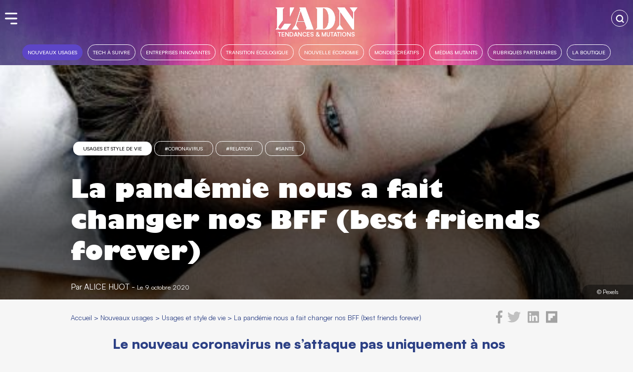

--- FILE ---
content_type: text/html; charset=UTF-8
request_url: https://www.ladn.eu/nouveaux-usages/usages-et-style-de-vie/comment-pandemie-impacte-relations-sociales/
body_size: 20028
content:
<!DOCTYPE html><html lang="fr-FR"><head><style>img.lazy{min-height:1px}</style><link rel="preload" href="https://www.ladn.eu/wp-content/plugins/w3-total-cache/pub/js/lazyload.min.js" as="script">  <script>(function(w,d,s,l,i){w[l]=w[l]||[];w[l].push({'gtm.start':
new Date().getTime(),event:'gtm.js'});var f=d.getElementsByTagName(s)[0],
j=d.createElement(s),dl=l!='dataLayer'?'&l='+l:'';j.async=true;j.src=
'https://www.googletagmanager.com/gtm.js?id='+i+dl;f.parentNode.insertBefore(j,f);
})(window,document,'script','dataLayer','GTM-MB47CX3');</script> <meta charset="utf-8"><meta name="viewport" content="width=device-width, initial-scale=1"><link rel="profile" href="http://gmpg.org/xfn/11"><link rel="apple-touch-icon" href="https://www.ladn.eu/wp-content/themes/ladn/assets/gfx/favicons/favicon-128.png" /><link rel="icon" sizes="128x128" href="https://www.ladn.eu/wp-content/themes/ladn/assets/gfx/favicons/favicon-128.png"><link rel="icon" sizes="64x64" href="https://www.ladn.eu/wp-content/themes/ladn/assets/gfx/favicons/favicon-64.png"><style id="reCAPTCHA-style" >.google-recaptcha-container{margin-top:30px;display:block;clear:both;}
.google-recaptcha-container iframe{margin:0;}
.google-recaptcha-container .plugin-credits a{text-decoration:underline;}</style><meta name='robots' content='index, follow, max-image-preview:large, max-snippet:-1, max-video-preview:-1' /><link rel="stylesheet" href="https://www.ladn.eu/wp-content/cache/minify/1ce6a.css" media="all" />
<title>Quel est l&#039;impact du Covid-19 sur nos interactions sociales ?</title><meta name="description" content="Le nouveau coronavirus ne s’attaque pas uniquement à nos organismes. Les mesures sanitaires prises pour lutter contre la pandémie ont aussi des effets sur nos interactions sociales." /><link rel="canonical" href="https://www.ladn.eu/nouveaux-usages/usages-et-style-de-vie/comment-pandemie-impacte-relations-sociales/" /><meta property="og:locale" content="fr_FR" /><meta property="og:type" content="article" /><meta property="og:title" content="Quel est l&#039;impact du Covid-19 sur nos interactions sociales ?" /><meta property="og:description" content="Le nouveau coronavirus ne s’attaque pas uniquement à nos organismes. Les mesures sanitaires prises pour lutter contre la pandémie ont aussi des effets sur nos interactions sociales." /><meta property="og:url" content="https://www.ladn.eu/nouveaux-usages/usages-et-style-de-vie/comment-pandemie-impacte-relations-sociales/" /><meta property="og:site_name" content="L&#039;ADN" /><meta property="article:publisher" content="https://www.facebook.com/ladn.eu" /><meta property="article:published_time" content="2020-10-09T13:31:04+00:00" /><meta property="article:modified_time" content="2020-10-09T14:42:28+00:00" /><meta property="og:image" content="https://www.ladn.eu/wp-content/uploads/2020/10/bff.jpg?v=202601" /><meta property="og:image:width" content="1140" /><meta property="og:image:height" content="480" /><meta name="twitter:card" content="summary_large_image" /><meta name="twitter:image" content="https://www.ladn.eu/wp-content/uploads/2020/10/bff.jpg?v=202601" /><meta name="twitter:creator" content="@https://twitter.com/licemouth" /><meta name="twitter:site" content="@LADN_EU" /><meta name="twitter:label1" content="Écrit par"><meta name="twitter:data1" content="Alice Huot"><meta name="twitter:label2" content="Durée de lecture est."><meta name="twitter:data2" content="3 minutes"> <script type="application/ld+json" class="yoast-schema-graph">{"@context":"https://schema.org","@graph":[{"@type":"Organization","@id":"https://www.ladn.eu/#organization","name":"L'ADN Groupe","url":"https://www.ladn.eu/","sameAs":["https://www.facebook.com/ladn.eu","https://www.instagram.com/ladneu/","https://www.linkedin.com/company/9424705?trk=tyah&amp;amp;amp;amp;amp;amp;trkInfo=clickedVertical:company,clickedEntityId:9424705,idx:1-1-1,tarId:1466001973653,tas:l'adn","https://www.youtube.com/channel/UCyHOlcBwuieomyZEVsZZS7A","https://twitter.com/LADN_EU"],"logo":{"@type":"ImageObject","@id":"https://www.ladn.eu/#logo","inLanguage":"fr-FR","url":"https://www.ladn.eu/wp-content/uploads/2021/09/logo-LADN-bleu-270x73-1.jpg","contentUrl":"https://www.ladn.eu/wp-content/uploads/2021/09/logo-LADN-bleu-270x73-1.jpg","width":270,"height":73,"caption":"L'ADN Groupe"},"image":{"@id":"https://www.ladn.eu/#logo"}},{"@type":"WebSite","@id":"https://www.ladn.eu/#website","url":"https://www.ladn.eu/","name":"L&#039;ADN","description":"TENDANCES &amp; MUTATIONS","publisher":{"@id":"https://www.ladn.eu/#organization"},"potentialAction":[{"@type":"SearchAction","target":"https://www.ladn.eu/?s={search_term_string}","query-input":"required name=search_term_string"}],"inLanguage":"fr-FR"},{"@type":"ImageObject","@id":"https://www.ladn.eu/nouveaux-usages/usages-et-style-de-vie/comment-pandemie-impacte-relations-sociales/#primaryimage","inLanguage":"fr-FR","url":"https://www.ladn.eu/wp-content/uploads/2020/10/bff.jpg","contentUrl":"https://www.ladn.eu/wp-content/uploads/2020/10/bff.jpg","width":1140,"height":480,"caption":"Deux visages de femmes c\u00f4te \u00e0 c\u00f4te en gros plan"},{"@type":"WebPage","@id":"https://www.ladn.eu/nouveaux-usages/usages-et-style-de-vie/comment-pandemie-impacte-relations-sociales/#webpage","url":"https://www.ladn.eu/nouveaux-usages/usages-et-style-de-vie/comment-pandemie-impacte-relations-sociales/","name":"Quel est l'impact du Covid-19 sur nos interactions sociales ?","isPartOf":{"@id":"https://www.ladn.eu/#website"},"primaryImageOfPage":{"@id":"https://www.ladn.eu/nouveaux-usages/usages-et-style-de-vie/comment-pandemie-impacte-relations-sociales/#primaryimage"},"datePublished":"2020-10-09T13:31:04+00:00","dateModified":"2020-10-09T14:42:28+00:00","description":"Le nouveau coronavirus ne s\u2019attaque pas uniquement \u00e0 nos organismes. Les mesures sanitaires prises pour lutter contre la pand\u00e9mie ont aussi des effets sur nos interactions sociales.","breadcrumb":{"@id":"https://www.ladn.eu/nouveaux-usages/usages-et-style-de-vie/comment-pandemie-impacte-relations-sociales/#breadcrumb"},"inLanguage":"fr-FR","potentialAction":[{"@type":"ReadAction","target":["https://www.ladn.eu/nouveaux-usages/usages-et-style-de-vie/comment-pandemie-impacte-relations-sociales/"]}]},{"@type":"BreadcrumbList","@id":"https://www.ladn.eu/nouveaux-usages/usages-et-style-de-vie/comment-pandemie-impacte-relations-sociales/#breadcrumb","itemListElement":[{"@type":"ListItem","position":1,"item":{"@type":"WebPage","@id":"https://www.ladn.eu/","url":"https://www.ladn.eu/","name":"Accueil"}},{"@type":"ListItem","position":2,"item":{"@type":"WebPage","@id":"https://www.ladn.eu/nouveaux-usages/","url":"https://www.ladn.eu/nouveaux-usages/","name":"Nouveaux usages"}},{"@type":"ListItem","position":3,"item":{"@type":"WebPage","@id":"https://www.ladn.eu/nouveaux-usages/usages-et-style-de-vie/","url":"https://www.ladn.eu/nouveaux-usages/usages-et-style-de-vie/","name":"Usages et style de vie"}},{"@type":"ListItem","position":4,"item":{"@type":"WebPage","@id":"https://www.ladn.eu/nouveaux-usages/usages-et-style-de-vie/comment-pandemie-impacte-relations-sociales/","url":"https://www.ladn.eu/nouveaux-usages/usages-et-style-de-vie/comment-pandemie-impacte-relations-sociales/","name":"La pand\u00e9mie nous a fait changer nos BFF (best friends forever)"}}]},{"@type":"Article","@id":"https://www.ladn.eu/nouveaux-usages/usages-et-style-de-vie/comment-pandemie-impacte-relations-sociales/#article","isPartOf":{"@id":"https://www.ladn.eu/nouveaux-usages/usages-et-style-de-vie/comment-pandemie-impacte-relations-sociales/#webpage"},"author":{"@id":"https://www.ladn.eu/#/schema/person/1a63b82d7aee93d5d73c5751bb472b0c"},"headline":"La pand\u00e9mie nous a fait changer nos BFF (best friends forever)","datePublished":"2020-10-09T13:31:04+00:00","dateModified":"2020-10-09T14:42:28+00:00","mainEntityOfPage":{"@id":"https://www.ladn.eu/nouveaux-usages/usages-et-style-de-vie/comment-pandemie-impacte-relations-sociales/#webpage"},"commentCount":0,"publisher":{"@id":"https://www.ladn.eu/#organization"},"image":{"@id":"https://www.ladn.eu/nouveaux-usages/usages-et-style-de-vie/comment-pandemie-impacte-relations-sociales/#primaryimage"},"keywords":"Coronavirus,relation,sant\u00e9","articleSection":"Usages et style de vie","inLanguage":"fr-FR","potentialAction":[{"@type":"CommentAction","name":"Comment","target":["https://www.ladn.eu/nouveaux-usages/usages-et-style-de-vie/comment-pandemie-impacte-relations-sociales/#respond"]}]},{"@type":"Person","@id":"https://www.ladn.eu/#/schema/person/1a63b82d7aee93d5d73c5751bb472b0c","name":"Alice Huot","image":{"@type":"ImageObject","@id":"https://www.ladn.eu/#personlogo","inLanguage":"fr-FR","url":"https://www.ladn.eu/wp-content/uploads/2023/02/empty-120x120.png","contentUrl":"https://www.ladn.eu/wp-content/uploads/2023/02/empty-120x120.png","caption":"Alice Huot"},"sameAs":["https://www.linkedin.com/in/a-huot/","https://twitter.com/https://twitter.com/licemouth"]}]}</script> <link rel='dns-prefetch' href='//www.google.com' /><link rel="alternate" type="application/rss+xml" title="L&#039;ADN &raquo; La pandémie nous a fait changer nos BFF (best friends forever) Flux des commentaires" href="https://www.ladn.eu/nouveaux-usages/usages-et-style-de-vie/comment-pandemie-impacte-relations-sociales/feed/" /><style id='griwpc-recaptcha-style-inline-css' type='text/css'>.google-recaptcha-container{margin-top:30px;display:block;clear:both;}
.google-recaptcha-container iframe{margin:0;}
.google-recaptcha-container .plugin-credits a{text-decoration:underline;}</style> <script  src="https://www.ladn.eu/wp-content/cache/minify/d52ed.js"></script>
 <script type='text/javascript' id='responsive-lightbox-js-before'>var rlArgs = {"script":"fancybox","selector":"lightbox","customEvents":"","activeGalleries":true,"modal":false,"showOverlay":true,"showCloseButton":true,"enableEscapeButton":true,"hideOnOverlayClick":true,"hideOnContentClick":false,"cyclic":false,"showNavArrows":true,"autoScale":true,"scrolling":"yes","centerOnScroll":true,"opacity":true,"overlayOpacity":70,"overlayColor":"#666","titleShow":true,"titlePosition":"outside","transitions":"fade","easings":"swing","speeds":300,"changeSpeed":300,"changeFade":100,"padding":5,"margin":5,"videoWidth":1080,"videoHeight":720,"woocommerce_gallery":false,"ajaxurl":"https:\/\/www.ladn.eu\/wp-admin\/admin-ajax.php","nonce":"8c2f2bf20e","preview":false,"postId":457774,"scriptExtension":false};</script> <link rel="https://api.w.org/" href="https://www.ladn.eu/wp-json/" /><link rel="alternate" type="application/json" href="https://www.ladn.eu/wp-json/wp/v2/posts/457774" /><link rel="EditURI" type="application/rsd+xml" title="RSD" href="https://www.ladn.eu/xmlrpc.php?rsd" /><link rel='shortlink' href='https://www.ladn.eu/?p=457774' /><link rel="alternate" type="application/json+oembed" href="https://www.ladn.eu/wp-json/oembed/1.0/embed?url=https%3A%2F%2Fwww.ladn.eu%2Fnouveaux-usages%2Fusages-et-style-de-vie%2Fcomment-pandemie-impacte-relations-sociales%2F" /><link rel="alternate" type="text/xml+oembed" href="https://www.ladn.eu/wp-json/oembed/1.0/embed?url=https%3A%2F%2Fwww.ladn.eu%2Fnouveaux-usages%2Fusages-et-style-de-vie%2Fcomment-pandemie-impacte-relations-sociales%2F&#038;format=xml" /> <style type="text/css" media="screen">.g { margin:0px; padding:0px; overflow:hidden; line-height:1; zoom:1; }
	.g img { height:auto; }
	.g-col { position:relative; float:left; }
	.g-col:first-child { margin-left: 0; }
	.g-col:last-child { margin-right: 0; }
	.g-1 {  margin: 0 auto; }
	.g-2 {  margin: 0 auto; }
	.g-3 {  margin: 0 auto; }
	.g-4 {  margin: 0 auto; }
	.g-5 {  margin: 0 auto; }
	.g-6 {  margin: 0 auto; }
	.g-7 {  margin: 0 auto; }
	.g-8 {  margin: 0 auto; }
	.g-9 {  margin: 0 auto; }
	.g-10 {  margin: 0 auto; }
	.g-11 {  margin: 0 auto; }
	@media only screen and (max-width: 480px) {
		.g-col, .g-dyn, .g-single { width:100%; margin-left:0; margin-right:0; }
	}</style> <script type='text/javascript'>var video_popup_unprm_general_settings = {
    			'unprm_r_border': ''
			};</script> <meta name="onesignal" content="wordpress-plugin"/> <script>window.OneSignal = window.OneSignal || [];

      OneSignal.push( function() {
        OneSignal.SERVICE_WORKER_UPDATER_PATH = "OneSignalSDKUpdaterWorker.js.php";
                      OneSignal.SERVICE_WORKER_PATH = "OneSignalSDKWorker.js.php";
                      OneSignal.SERVICE_WORKER_PARAM = { scope: "/" };
        OneSignal.setDefaultNotificationUrl("https://www.ladn.eu");
        var oneSignal_options = {};
        window._oneSignalInitOptions = oneSignal_options;

        oneSignal_options['wordpress'] = true;
oneSignal_options['appId'] = '660ebd80-7cb6-46b6-a24a-227b16aeab5b';
oneSignal_options['allowLocalhostAsSecureOrigin'] = true;
oneSignal_options['welcomeNotification'] = { };
oneSignal_options['welcomeNotification']['title'] = "";
oneSignal_options['welcomeNotification']['message'] = "Merci pour votre inscriptions";
oneSignal_options['path'] = "https://www.ladn.eu/wp-content/plugins/_onesignal-free-web-push-notifications/sdk_files/";
oneSignal_options['promptOptions'] = { };
oneSignal_options['promptOptions']['actionMessage'] = "Voir les notifications";
oneSignal_options['promptOptions']['exampleNotificationTitleDesktop'] = "Exemple de notification";
oneSignal_options['promptOptions']['exampleNotificationMessageDesktop'] = "La notification apparaît sur votre ordinateur";
oneSignal_options['promptOptions']['exampleNotificationTitleMobile'] = "Exemple de notification";
oneSignal_options['promptOptions']['exampleNotificationMessageMobile'] = "La notification apparaît sur votre appareil";
oneSignal_options['promptOptions']['acceptButtonText'] = "continuer";
oneSignal_options['promptOptions']['cancelButtonText'] = "non merci";
oneSignal_options['promptOptions']['siteName'] = "https://www.ladn.eu";
oneSignal_options['promptOptions']['autoAcceptTitle'] = "autoriser";
oneSignal_options['notifyButton'] = { };
oneSignal_options['notifyButton']['enable'] = true;
oneSignal_options['notifyButton']['position'] = 'bottom-left';
oneSignal_options['notifyButton']['theme'] = 'default';
oneSignal_options['notifyButton']['size'] = 'small';
oneSignal_options['notifyButton']['showCredit'] = true;
oneSignal_options['notifyButton']['text'] = {};
oneSignal_options['notifyButton']['text']['tip.state.unsubscribed'] = 'Les notifications sont désactivées';
oneSignal_options['notifyButton']['text']['tip.state.subscribed'] = 'Les notifications sont activées';
oneSignal_options['notifyButton']['text']['tip.state.blocked'] = 'Les notifications sont bloquées';
oneSignal_options['notifyButton']['text']['message.action.subscribed'] = 'Merci pour votre inscription';
oneSignal_options['notifyButton']['text']['message.action.resubscribed'] = 'Vous êtes inscrit aux notifications';
oneSignal_options['notifyButton']['text']['message.action.unsubscribed'] = 'Vous ne recevrez plus de notification';
oneSignal_options['notifyButton']['text']['dialog.main.title'] = 'Notifications';
oneSignal_options['notifyButton']['text']['dialog.main.button.subscribe'] = 'Activer';
oneSignal_options['notifyButton']['text']['dialog.main.button.unsubscribe'] = 'Désactiver';
oneSignal_options['notifyButton']['text']['dialog.blocked.title'] = 'Débloquer les notifications';
oneSignal_options['notifyButton']['text']['dialog.blocked.message'] = 'Pour autoriser les notifications :';
oneSignal_options['notifyButton']['colors'] = {};
oneSignal_options['notifyButton']['colors']['circle.background'] = '#3D44AC';
oneSignal_options['notifyButton']['colors']['badge.background'] = '#3D44AC';
oneSignal_options['notifyButton']['colors']['dialog.button.background'] = '#3D44AC';
oneSignal_options['notifyButton']['colors']['dialog.button.background.hovering'] = '#283583';
oneSignal_options['notifyButton']['colors']['dialog.button.background.active'] = '#283583';
oneSignal_options['notifyButton']['offset'] = {};
                OneSignal.init(window._oneSignalInitOptions);
                OneSignal.showSlidedownPrompt();      });

      function documentInitOneSignal() {
        var oneSignal_elements = document.getElementsByClassName("OneSignal-prompt");

        var oneSignalLinkClickHandler = function(event) { OneSignal.push(['registerForPushNotifications']); event.preventDefault(); };        for(var i = 0; i < oneSignal_elements.length; i++)
          oneSignal_elements[i].addEventListener('click', oneSignalLinkClickHandler, false);
      }

      if (document.readyState === 'complete') {
           documentInitOneSignal();
      }
      else {
           window.addEventListener("load", function(event){
               documentInitOneSignal();
          });
      }</script> <link rel="icon" href="https://www.ladn.eu/wp-content/uploads/2021/08/favicon-128-120x120.png" sizes="32x32" /><link rel="icon" href="https://www.ladn.eu/wp-content/uploads/2021/08/favicon-128.png" sizes="192x192" /><link rel="apple-touch-icon" href="https://www.ladn.eu/wp-content/uploads/2021/08/favicon-128.png" /><meta name="msapplication-TileImage" content="https://www.ladn.eu/wp-content/uploads/2021/08/favicon-128.png" /> <!--[if gte IE 9]<style type="text/css">.gradient {
filter: none;
}</style><![endif]--> <script type="application/ld+json">{
  "@context": "http://schema.org/",
  "@type": "Article",
  "mainEntityOfPage": "https://www.ladn.eu/nouveaux-usages/usages-et-style-de-vie/comment-pandemie-impacte-relations-sociales/",
  "headline": "La pand&eacute;mie nous a fait changer nos BFF (best friends forever)",
  "description": "Le nouveau coronavirus ne s&rsquo;attaque pas uniquement &agrave; nos organismes. Les mesures sanitaires prises pour lutter contre la pand&eacute;mie ont aussi des effets sur nos interactions sociales. Entre les p&eacute;riodes de confinement total, la distanciation physique et le concept de bulle sociale, la fa&ccedil;on dont nous interagissons change et pourrait m&ecirc;me &ecirc;tre modifi&eacute;e &agrave; long [&amp;hellip;]",
  "image": {
    "@type": "ImageObject",
    "url": "https://www.ladn.eu/wp-content/uploads/2020/10/bff-600x315.jpg",
    "height": "315px",
    "width": "600px"
  },
  "datePublished": "2020-10-09T15:31:04+02:00",
  "dateModified": "2020-10-09T16:42:28+02:00",
  "author": {
    "@type": "Person",
    "name": "Alice Huot",
    "url": "https://www.ladn.eu/author/alice/"
  },
  "publisher": {
    "@type": "Organization",
    "name": "L'ADN",
    "logo": {
        "@type": "ImageObject",
        "url": "https://www.ladn.eu/wp-content/themes/ladn/assets/gfx/logo-adn.jpg",
        "height": "77px",
        "width": "275px"
    },
    "url": "https://www.ladn.eu/",
    "sameAs": [ "https://twitter.com/ladn_eu",
    "https://fr-fr.facebook.com/ladn.eu",
    "https://www.linkedin.com/company/9424705"]
  }
}</script> </head><body class="post-template-default single single-post postid-457774 single-format-standard wp-custom-logo" > <noscript><iframe src="https://www.googletagmanager.com/ns.html?id=GTM-MB47CX3"
height="0" width="0" style="display:none;visibility:hidden"></iframe></noscript><header id="header-global" ><div id="header-ladn" class="header-groupe-ladn"> <span id="toogle-open-menu-general-ladn" class="opener icone icone-burger">&nbsp;</span><nav id="menu-general-ladn" class="header-ladn-navigation"><div class="header-menu-logo-container"> <a href="https://www.ladn.eu" title="Actu des tendances"> <img src="data:image/svg+xml,%3Csvg%20xmlns='http://www.w3.org/2000/svg'%20viewBox='0%200%20103%2030'%3E%3C/svg%3E" data-src="https://www.ladn.eu/wp-content/themes/ladn/assets/gfx/logo_adn_bleu.svg" class="header-groupe-ladn-logo-menu lazy" alt="Actu des tendances" width="103" height="30" /> </a></div><div class="container-scrollable"><div class="promo"><div class="card fond-rose"><p class="titre">La newsletter</p> <a href="https://www.ladn.eu/gestion-newsletters/" target="_blank" title="je m'inscris">Je m'inscris</a></div><div class="card fond-rose"><p class="titre">La boutique</p> <a href="https://boutique.ladn.eu/" target="_boutique" title="Voir nos offres">Voir nos offres</a></div></div><p class="header-menu-label">Notre média</p><ul class="menu header-ladn-menu"><li id="menu-tendances" class="menu-item tendances" > <a href="https://www.ladn.eu">Tendances & mutations de l'époque</a><ul class="sousmenu-rubriques-tendances"><li class="item-sousmenu-rubriques-tendances"><a href="https://www.ladn.eu/nouveaux-usages/" class="link-rubriques-tendances" title="Nouveaux usages">&nbsp;&nbsp;&gt;&nbsp;&nbsp;Nouveaux&nbsp;usages</a></li><li class="item-sousmenu-rubriques-tendances"><a href="https://www.ladn.eu/tech-a-suivre/" class="link-rubriques-tendances" title="Tech à suivre">&nbsp;&nbsp;&gt;&nbsp;&nbsp;Tech&nbsp;à&nbsp;suivre</a></li><li class="item-sousmenu-rubriques-tendances"><a href="https://www.ladn.eu/entreprises-innovantes/" class="link-rubriques-tendances" title="Entreprises innovantes">&nbsp;&nbsp;&gt;&nbsp;&nbsp;Entreprises&nbsp;innovantes</a></li><li class="item-sousmenu-rubriques-tendances"><a href="https://www.ladn.eu/nouvelle-economie/" class="link-rubriques-tendances" title="Nouvelle Économie">&nbsp;&nbsp;&gt;&nbsp;&nbsp;Nouvelle&nbsp;Économie</a></li><li class="item-sousmenu-rubriques-tendances"><a href="https://www.ladn.eu/mondes-creatifs/" class="link-rubriques-tendances" title="Mondes créatifs">&nbsp;&nbsp;&gt;&nbsp;&nbsp;Mondes&nbsp;créatifs</a></li><li class="item-sousmenu-rubriques-tendances"><a href="https://www.ladn.eu/media-mutants/" class="link-rubriques-tendances" title="Médias mutants">&nbsp;&nbsp;&gt;&nbsp;&nbsp;Médias&nbsp;mutants</a></li></ul></li><li id="menu-boutique" class="menu-item boutique"> <a href="https://boutique.ladn.eu">Livres et revues</a></li></ul><p class="header-menu-label">Nos autres médias</p><ul class="menu header-ladn-menu"><li id="menu-secteurs" class="menu-item tendances-secteur"> <a href="https://demain.ladn.eu">Tendances des secteurs clés de l'économie</a></li><li id="menu-business" class="menu-item business"> <a href="https://business.ladn.eu/">Tribunes de nos amis et partenaires</a></li></ul><p class="header-menu-label">Nos autres activités</p><ul class="menu header-ladn-menu"><li id="menu-studio" class="menu-item studio"> <a href="https://www.ladn.eu/ladn-studio/">L'ADN le studio : L'agence de création éditoriale</a></li><li id="menu-shift" class="menu-item shift"> <a href="https://www.ladn.eu/ladn-shift/">L'ADN le Shift : le collectif de L'ADN</a></li><li id="menu-data" class="menu-item data"> <a href="https://data.ladn.eu/" target="_blank">L'ADN DATA : la base des 200.000 décideurs</a></li><li id="menu-data" class="menu-item whois"> <a href="https://www.ladn.eu/location-espaces">L'ADN ESPACE : Louer les espaces de L'ADN</a></li><li id="menu-data" class="menu-item whois"> <a href="https://www.ladn.eu/ladn-coworking">L'ADN Coworking : au coeur de la rédaction</a></li></ul><p class="header-menu-label">&Agrave; propos de nous</p><ul class="menu header-ladn-menu"><li id="menu-whois" class="menu-item whois"> <a href="https://www.ladn.eu/qui-sommes-nous/">qui sommes-nous ?</a></li></ul><div class="header-menu-footer"><div class="footer-adn-rs"><ul class="footer-adn-liste-rs"><li class="footer-adn-item-rs count-facebook"> <a href="https://www.facebook.com/ladn.eu" target="_blank"> <svg class="svg-inline--fa fa-facebook-f fa-w-9" aria-hidden="true" data-prefix="fab" data-icon="facebook-f" role="img" xmlns="http://www.w3.org/2000/svg" viewBox="0 0 264 512" data-fa-i2svg=""><path fill="currentColor" d="M76.7 512V283H0v-91h76.7v-71.7C76.7 42.4 124.3 0 193.8 0c33.3 0 61.9 2.5 70.2 3.6V85h-48.2c-37.8 0-45.1 18-45.1 44.3V192H256l-11.7 91h-73.6v229"></path></svg> </a></li><li class="footer-adn-item-rs count-twitter"> <a href="https://twitter.com/LADN_EU" target="_blank"> <svg class="svg-inline--fa fa-twitter fa-w-16" aria-hidden="true" data-prefix="fab" data-icon="twitter" role="img" xmlns="http://www.w3.org/2000/svg" viewBox="0 0 512 512" data-fa-i2svg=""><path fill="currentColor" d="M459.37 151.716c.325 4.548.325 9.097.325 13.645 0 138.72-105.583 298.558-298.558 298.558-59.452 0-114.68-17.219-161.137-47.106 8.447.974 16.568 1.299 25.34 1.299 49.055 0 94.213-16.568 130.274-44.832-46.132-.975-84.792-31.188-98.112-72.772 6.498.974 12.995 1.624 19.818 1.624 9.421 0 18.843-1.3 27.614-3.573-48.081-9.747-84.143-51.98-84.143-102.985v-1.299c13.969 7.797 30.214 12.67 47.431 13.319-28.264-18.843-46.781-51.005-46.781-87.391 0-19.492 5.197-37.36 14.294-52.954 51.655 63.675 129.3 105.258 216.365 109.807-1.624-7.797-2.599-15.918-2.599-24.04 0-57.828 46.782-104.934 104.934-104.934 30.213 0 57.502 12.67 76.67 33.137 23.715-4.548 46.456-13.32 66.599-25.34-7.798 24.366-24.366 44.833-46.132 57.827 21.117-2.273 41.584-8.122 60.426-16.243-14.292 20.791-32.161 39.308-52.628 54.253z"></path></svg> </a></li><li class="footer-adn-item-rs count-linkedin"> <a href="https://www.linkedin.com/company/9424705" target="_blank"> <svg class="svg-inline--fa fa-linkedin fa-w-14" aria-hidden="true" data-prefix="fab" data-icon="linkedin" role="img" xmlns="http://www.w3.org/2000/svg" viewBox="0 0 448 512" data-fa-i2svg=""><path fill="currentColor" d="M416 32H31.9C14.3 32 0 46.5 0 64.3v383.4C0 465.5 14.3 480 31.9 480H416c17.6 0 32-14.5 32-32.3V64.3c0-17.8-14.4-32.3-32-32.3zM135.4 416H69V202.2h66.5V416zm-33.2-243c-21.3 0-38.5-17.3-38.5-38.5S80.9 96 102.2 96c21.2 0 38.5 17.3 38.5 38.5 0 21.3-17.2 38.5-38.5 38.5zm282.1 243h-66.4V312c0-24.8-.5-56.7-34.5-56.7-34.6 0-39.9 27-39.9 54.9V416h-66.4V202.2h63.7v29.2h.9c8.9-16.8 30.6-34.5 62.9-34.5 67.2 0 79.7 44.3 79.7 101.9V416z"></path></svg> </a></li><li class="footer-adn-item-rs count-instagram"> <a href="https://www.instagram.com/ladneu/" target="_blank"> <svg class="svg-inline--fa fa-instagram fa-w-14" aria-hidden="true" data-prefix="fab" data-icon="instagram" role="img" xmlns="http://www.w3.org/2000/svg" viewBox="0 0 448 512" data-fa-i2svg=""><path fill="currentColor" d="M224.1 141c-63.6 0-114.9 51.3-114.9 114.9s51.3 114.9 114.9 114.9S339 319.5 339 255.9 287.7 141 224.1 141zm0 189.6c-41.1 0-74.7-33.5-74.7-74.7s33.5-74.7 74.7-74.7 74.7 33.5 74.7 74.7-33.6 74.7-74.7 74.7zm146.4-194.3c0 14.9-12 26.8-26.8 26.8-14.9 0-26.8-12-26.8-26.8s12-26.8 26.8-26.8 26.8 12 26.8 26.8zm76.1 27.2c-1.7-35.9-9.9-67.7-36.2-93.9-26.2-26.2-58-34.4-93.9-36.2-37-2.1-147.9-2.1-184.9 0-35.8 1.7-67.6 9.9-93.9 36.1s-34.4 58-36.2 93.9c-2.1 37-2.1 147.9 0 184.9 1.7 35.9 9.9 67.7 36.2 93.9s58 34.4 93.9 36.2c37 2.1 147.9 2.1 184.9 0 35.9-1.7 67.7-9.9 93.9-36.2 26.2-26.2 34.4-58 36.2-93.9 2.1-37 2.1-147.8 0-184.8zM398.8 388c-7.8 19.6-22.9 34.7-42.6 42.6-29.5 11.7-99.5 9-132.1 9s-102.7 2.6-132.1-9c-19.6-7.8-34.7-22.9-42.6-42.6-11.7-29.5-9-99.5-9-132.1s-2.6-102.7 9-132.1c7.8-19.6 22.9-34.7 42.6-42.6 29.5-11.7 99.5-9 132.1-9s102.7-2.6 132.1 9c19.6 7.8 34.7 22.9 42.6 42.6 11.7 29.5 9 99.5 9 132.1s2.7 102.7-9 132.1z"></path></svg> </a></li><li class="footer-adn-item-rs count-youtube"> <a href="https://www.youtube.com/channel/UCyHOlcBwuieomyZEVsZZS7A" target="_blank"> <svg class="svg-inline--fa fa-youtube fa-w-18" aria-hidden="true" data-prefix="fab" data-icon="youtube" role="img" xmlns="http://www.w3.org/2000/svg" viewBox="0 0 576 512" data-fa-i2svg=""><path fill="currentColor" d="M549.655 124.083c-6.281-23.65-24.787-42.276-48.284-48.597C458.781 64 288 64 288 64S117.22 64 74.629 75.486c-23.497 6.322-42.003 24.947-48.284 48.597-11.412 42.867-11.412 132.305-11.412 132.305s0 89.438 11.412 132.305c6.281 23.65 24.787 41.5 48.284 47.821C117.22 448 288 448 288 448s170.78 0 213.371-11.486c23.497-6.321 42.003-24.171 48.284-47.821 11.412-42.867 11.412-132.305 11.412-132.305s0-89.438-11.412-132.305zm-317.51 213.508V175.185l142.739 81.205-142.739 81.201z"></path></svg> </a></li><li class="footer-adn-item-rs count-flipboard"> <a href="https://flipboard.com/@ladneu" target="_blank"> <svg class="svg-inline--fa fa-flipboard fa-w-14" aria-hidden="true" data-prefix="fab" data-icon="flipboard" role="img" xmlns="http://www.w3.org/2000/svg" viewBox="0 0 448 512" data-fa-i2svg=""><path fill="currentColor" d="M0 32v448h448V32H0zm358.4 179.2h-89.6v89.6h-89.6v89.6H89.6V121.6h268.8v89.6z"></path></svg> </a></li></ul></div></div></div></nav><div id="logo" class="header-logo"><div class="header-logo-container"><a href="https://www.ladn.eu/" class="custom-logo-link" rel="home"><img width="300" height="81" src="data:image/svg+xml,%3Csvg%20xmlns='http://www.w3.org/2000/svg'%20viewBox='0%200%20300%2081'%3E%3C/svg%3E" data-src="https://www.ladn.eu/wp-content/uploads/2022/11/logo-ladn-blanc.png" class="custom-logo lazy" alt="L&#039;ADN" /></a></div><p class="baseline">TENDANCES &amp; MUTATIONS</p></div><div id="header-ladn-search" class="header-ladn-search"><form role="search" method="get" class="search-form" action="https://www.ladn.eu/"> <input type="search" id="search-form-1" class="search-field" value="" name="s" autocomplete="off" placeholder="Rechercher..." /> <button type="submit" class="search-submit" value="Rechercher" title="Rechercher"></button></form></div></div><header id="header" class="l-header"><style>#header-global{ background-image: url("https://www.ladn.eu/wp-content/uploads/2023/04/bg_home_adn3.jpg");}</style><nav class="menu-menu-principal-container"><ul id="menu-top" class="menu megamenu"><li id="menu-item-672578" class="menu-item menu-item-type-taxonomy menu-item-object-category current-post-ancestor menu-item-672578"><a id="submegamenu_posts_43"  href="https://www.ladn.eu/nouveaux-usages/" class=" open-posts lv-0">Nouveaux usages</a><div class="menu-top-sous-menu"><div class="container-submegamenu-menus"><div class="menu-top-sous-menu-title">Les rubriques de la rédaction</div><div class="menu-top-sous-menu-container redaction"><div class="menu-top-sous-menu-item"><a id="submegamenu_posts_101" href="https://www.ladn.eu/nouveaux-usages/etude-marketing/" class="open-posts menu-top-sous-menu-item-title">&bull;&nbsp;&nbsp;Études</a></div><div class="menu-top-sous-menu-item"><a id="submegamenu_posts_67" href="https://www.ladn.eu/nouveaux-usages/usages-et-style-de-vie/" class="open-posts menu-top-sous-menu-item-title">&bull;&nbsp;&nbsp;Usages et style de vie</a></div><div class="menu-top-sous-menu-item"><a id="submegamenu_posts_68" href="https://www.ladn.eu/nouveaux-usages/usages-par-generation/" class="open-posts menu-top-sous-menu-item-title">&bull;&nbsp;&nbsp;Usages par génération</a></div><div class="menu-top-sous-menu-item"><a id="submegamenu_posts_69" href="https://www.ladn.eu/nouveaux-usages/usages-par-genre/" class="open-posts menu-top-sous-menu-item-title">&bull;&nbsp;&nbsp;Usages par genre</a></div></div></div><div class="container-submegamenu-contents"></div></div></li><li id="menu-item-672577" class="menu-item menu-item-type-taxonomy menu-item-object-category menu-item-672577"><a id="submegamenu_posts_59"  href="https://www.ladn.eu/tech-a-suivre/" class=" open-posts lv-0">Tech à suivre</a><div class="menu-top-sous-menu"><div class="container-submegamenu-menus"><div class="menu-top-sous-menu-title">Les rubriques de la rédaction</div><div class="menu-top-sous-menu-container redaction"><div class="menu-top-sous-menu-item"><a id="submegamenu_posts_85" href="https://www.ladn.eu/tech-a-suivre/biotech/" class="open-posts menu-top-sous-menu-item-title">&bull;&nbsp;&nbsp;Biotech</a></div><div class="menu-top-sous-menu-item"><a id="submegamenu_posts_86" href="https://www.ladn.eu/tech-a-suivre/blockchain/" class="open-posts menu-top-sous-menu-item-title">&bull;&nbsp;&nbsp;Blockchain</a></div><div class="menu-top-sous-menu-item"><a id="submegamenu_posts_97" href="https://www.ladn.eu/tech-a-suivre/data-big-et-smart/" class="open-posts menu-top-sous-menu-item-title">&bull;&nbsp;&nbsp;Data : big et smart</a></div><div class="menu-top-sous-menu-item"><a id="submegamenu_posts_107" href="https://www.ladn.eu/tech-a-suivre/ia-machine-learning-iot/" class="open-posts menu-top-sous-menu-item-title">&bull;&nbsp;&nbsp;IA, Machine Learning, IoT, ...</a></div><div class="menu-top-sous-menu-item"><a id="submegamenu_posts_106" href="https://www.ladn.eu/tech-a-suivre/robotique-homme-augmente/" class="open-posts menu-top-sous-menu-item-title">&bull;&nbsp;&nbsp;Robotique et homme augmenté</a></div></div></div><div class="container-submegamenu-contents"></div></div></li><li id="menu-item-672581" class="menu-item menu-item-type-taxonomy menu-item-object-category menu-item-672581"><a id="submegamenu_posts_23"  href="https://www.ladn.eu/entreprises-innovantes/" class=" open-posts lv-0">Entreprises innovantes</a><div class="menu-top-sous-menu"><div class="container-submegamenu-menus"><div class="menu-top-sous-menu-title">Les rubriques de la rédaction</div><div class="menu-top-sous-menu-container redaction"><div class="menu-top-sous-menu-item"><a id="submegamenu_posts_89" href="https://www.ladn.eu/entreprises-innovantes/case-study/" class="open-posts menu-top-sous-menu-item-title">&bull;&nbsp;&nbsp;Case study</a></div><div class="menu-top-sous-menu-item"><a id="submegamenu_posts_70" href="https://www.ladn.eu/entreprises-innovantes/ux-et-experience-clients/" class="open-posts menu-top-sous-menu-item-title">&bull;&nbsp;&nbsp;Expérience clients et ux</a></div><div class="menu-top-sous-menu-item"><a id="submegamenu_posts_27" href="https://www.ladn.eu/entreprises-innovantes/marques-engagees/" class="open-posts menu-top-sous-menu-item-title">&bull;&nbsp;&nbsp;Marques engagées</a></div><div class="menu-top-sous-menu-item"><a id="submegamenu_posts_45" href="https://www.ladn.eu/entreprises-innovantes/nouvelles-gouvernances/" class="open-posts menu-top-sous-menu-item-title">&bull;&nbsp;&nbsp;Nouvelles gouvernances</a></div><div class="menu-top-sous-menu-item"><a id="submegamenu_posts_49" href="https://www.ladn.eu/entreprises-innovantes/parole-expert/" class="open-posts menu-top-sous-menu-item-title">&bull;&nbsp;&nbsp;Parole d'expert</a></div><div class="menu-top-sous-menu-item"><a id="submegamenu_posts_63" href="https://www.ladn.eu/entreprises-innovantes/transparence/" class="open-posts menu-top-sous-menu-item-title">&bull;&nbsp;&nbsp;Transparence</a></div></div></div><div class="container-submegamenu-contents"></div></div></li><li id="menu-item-672583" class="page_sousmenu targeted_category targeted_category_id_16089 three_posts menu-item menu-item-type-post_type menu-item-object-page menu-item-672583"><a id="submegamenu_posts_16089"  href="https://www.ladn.eu/transition/" class=" open-posts2 lv-0">Transition Écologique</a><div class="menu-top-sous-menu"><div class="container-submegamenu-contents"></div></div></li><li id="menu-item-672582" class="three_posts menu-item menu-item-type-taxonomy menu-item-object-category menu-item-672582"><a id="submegamenu_posts_16078"  href="https://www.ladn.eu/nouvelle-economie/" class=" open-posts2 lv-0">Nouvelle Économie</a><div class="menu-top-sous-menu"><div class="container-submegamenu-contents"></div></div></li><li id="menu-item-672579" class="menu-item menu-item-type-taxonomy menu-item-object-category menu-item-672579"><a id="submegamenu_posts_40"  href="https://www.ladn.eu/mondes-creatifs/" class=" open-posts lv-0">Mondes créatifs</a><div class="menu-top-sous-menu"><div class="container-submegamenu-menus"><div class="menu-top-sous-menu-title">Les rubriques de la rédaction</div><div class="menu-top-sous-menu-container redaction"><div class="menu-top-sous-menu-item"><a id="submegamenu_posts_82" href="https://www.ladn.eu/mondes-creatifs/architecture-ville-futur/" class="open-posts menu-top-sous-menu-item-title">&bull;&nbsp;&nbsp;Architecture et ville du futur</a></div><div class="menu-top-sous-menu-item"><a id="submegamenu_posts_83" href="https://www.ladn.eu/mondes-creatifs/art-numerique/" class="open-posts menu-top-sous-menu-item-title">&bull;&nbsp;&nbsp;Art numérique</a></div><div class="menu-top-sous-menu-item"><a id="submegamenu_posts_54" href="https://www.ladn.eu/mondes-creatifs/realites-alternatives/" class="open-posts menu-top-sous-menu-item-title">&bull;&nbsp;&nbsp;Réalités alternatives</a></div><div class="menu-top-sous-menu-item"><a id="submegamenu_posts_62" href="https://www.ladn.eu/mondes-creatifs/top-des-pubs/" class="open-posts menu-top-sous-menu-item-title">&bull;&nbsp;&nbsp;Top des pubs</a></div></div></div><div class="container-submegamenu-contents"></div></div></li><li id="menu-item-672580" class="menu-item menu-item-type-taxonomy menu-item-object-category menu-item-672580"><a id="submegamenu_posts_37"  href="https://www.ladn.eu/media-mutants/" class=" open-posts lv-0">Médias mutants</a><div class="menu-top-sous-menu"><div class="container-submegamenu-menus"><div class="menu-top-sous-menu-title">Les rubriques de la rédaction</div><div class="menu-top-sous-menu-container redaction"><div class="menu-top-sous-menu-item"><a id="submegamenu_posts_88" href="https://www.ladn.eu/media-mutants/brand-content/" class="open-posts menu-top-sous-menu-item-title">&bull;&nbsp;&nbsp;Brand content</a></div><div class="menu-top-sous-menu-item"><a id="submegamenu_posts_90" href="https://www.ladn.eu/media-mutants/case-study-media/" class="open-posts menu-top-sous-menu-item-title">&bull;&nbsp;&nbsp;Case study media</a></div><div class="menu-top-sous-menu-item"><a id="submegamenu_posts_51" href="https://www.ladn.eu/media-mutants/presse-et-nouvelles-ecritures/" class="open-posts menu-top-sous-menu-item-title">&bull;&nbsp;&nbsp;Presse et nouvelles écritures</a></div><div class="menu-top-sous-menu-item"><a id="submegamenu_posts_52" href="https://www.ladn.eu/media-mutants/radio-et-son/" class="open-posts menu-top-sous-menu-item-title">&bull;&nbsp;&nbsp;Radio et son</a></div><div class="menu-top-sous-menu-item"><a id="submegamenu_posts_57" href="https://www.ladn.eu/media-mutants/reseaux-sociaux/" class="open-posts menu-top-sous-menu-item-title">&bull;&nbsp;&nbsp;Réseaux sociaux</a></div><div class="menu-top-sous-menu-item"><a id="submegamenu_posts_64" href="https://www.ladn.eu/media-mutants/tv-et-nouvelles-images/" class="open-posts menu-top-sous-menu-item-title">&bull;&nbsp;&nbsp;TV et nouvelles images</a></div></div></div><div class="container-submegamenu-contents"></div></div></li><li id="menu-item-672584" class="page_sousmenu targeted_category targeted_category_id_16024 menu-item menu-item-type-custom menu-item-object-custom menu-item-has-children menu-item-672584"><a id="submegamenu_posts_16024"  href="#partenaires" class=" open-posts lv-0">Rubriques partenaires</a><div class="menu-top-sous-menu"><div class="container-submegamenu-menus"><div class="menu-top-sous-menu-container partenaires"><div class="menu-top-sous-menu-item"><a id="submegamenu_posts_16024" href="https://www.ladn.eu/nouveaux-usages/close-to-z-comprendre-generation-z/" class="open-posts menu-top-sous-menu-item-title">&bull;&nbsp;&nbsp;Close to Z : comprendre la génération Z <span class="partenaire-label">avec</span><span class="partenaire-name" > AFK la Gaîté Lyrique</span></a></div><div class="menu-top-sous-menu-item"><a id="submegamenu_posts_15756" href="https://www.ladn.eu/nouveaux-usages/pouvoirs-du-son/" class="open-posts menu-top-sous-menu-item-title">&bull;&nbsp;&nbsp;Les pouvoirs du son <span class="partenaire-label">avec</span><span class="partenaire-name" > Ircam Amplify</span></a></div><div class="menu-top-sous-menu-item"><a id="submegamenu_posts_16088" href="https://www.ladn.eu/tech-a-suivre/sinspirer-de-lavenir/" class="open-posts menu-top-sous-menu-item-title">&bull;&nbsp;&nbsp;S'inspirer de l'avenir <span class="partenaire-label">avec</span><span class="partenaire-name" > Meta</span></a></div><div class="menu-top-sous-menu-item"><a id="submegamenu_posts_16205" href="https://www.ladn.eu/entreprises-innovantes/la-semaine-du-retail/" class="open-posts menu-top-sous-menu-item-title">&bull;&nbsp;&nbsp;La semaine du retail <span class="partenaire-label">avec</span><span class="partenaire-name" > Le SIEC / La Paris Retail Week</span></a></div><div class="menu-top-sous-menu-item"><a id="submegamenu_posts_16094" href="https://www.ladn.eu/entreprises-innovantes/un-pacte-pour-demain/" class="open-posts menu-top-sous-menu-item-title">&bull;&nbsp;&nbsp;Un-Pacte pour Demain <span class="partenaire-label">avec</span><span class="partenaire-name" > So good</span></a></div><div class="menu-top-sous-menu-item"><a id="submegamenu_posts_15098" href="https://www.ladn.eu/mondes-creatifs/art-entreprises-societe/" class="open-posts menu-top-sous-menu-item-title">&bull;&nbsp;&nbsp;Art, entreprises et société <span class="partenaire-label">avec</span><span class="partenaire-name" > L'École pro - Centre Pompidou</span></a></div><div class="menu-top-sous-menu-item"><a id="submegamenu_posts_13504" href="https://www.ladn.eu/media-mutants/feminites-prisma/" class="open-posts menu-top-sous-menu-item-title">&bull;&nbsp;&nbsp;FEMINITE(S) <span class="partenaire-label">avec</span><span class="partenaire-name" > Prisma Media Solutions</span></a></div><div class="menu-top-sous-menu-item"><a id="submegamenu_posts_15871" href="https://www.ladn.eu/media-mutants/youtube-scan/" class="open-posts menu-top-sous-menu-item-title">&bull;&nbsp;&nbsp;YouTube Scan <span class="partenaire-label">avec</span><span class="partenaire-name" > TubeReach</span></a></div></div></div><div class="container-submegamenu-contents"></div></div><ul class="sub-menu"></li></li></li></li></li></li></li></li></ul></li><li id="menu-item-709017" class="menu-item menu-item-type-custom menu-item-object-custom menu-item-709017"><a id="submegamenu_posts_709017"  target="_blank" rel="noopener" href="https://boutique.ladn.eu/" class=" open-posts lv-0">La boutique</a></li></ul></nav></header></header><main id="main" class="l-main theme-tendances"><section class="single single-post"><article class="row vtop center"><header class="single-header col-12"><div class="single-header-thumbnail header-thumbnail panoramique"> <img src="data:image/svg+xml,%3Csvg%20xmlns='http://www.w3.org/2000/svg'%20viewBox='0%200%20480%20178'%3E%3C/svg%3E" data-src="https://www.ladn.eu/wp-content/uploads/2020/10/bff-480x178.jpg?v=202601" class="load-delayed-format lazy" data-formats='[[1920,"https:\/\/www.ladn.eu\/wp-content\/uploads\/2020\/10\/bff.jpg?v=202601"],[1280,"https:\/\/www.ladn.eu\/wp-content\/uploads\/2020\/10\/bff-1140x476.jpg?v=202601"],[1024,"https:\/\/www.ladn.eu\/wp-content\/uploads\/2020\/10\/bff-1024x381.jpg?v=202601"],[720,"https:\/\/www.ladn.eu\/wp-content\/uploads\/2020\/10\/bff-720x267.jpg?v=202601"],[480,"https:\/\/www.ladn.eu\/wp-content\/uploads\/2020\/10\/bff-480x178.jpg?v=202601"]]' alt="Deux visages de femmes côte à côte en gros plan" title="Comment la pandémie change nos interactions sociales" width="480" height="178"/><div class="single-header-overlay"><div class="container"><div class="row"><div class="col-12"><div class="single-header-action"><ul class="single-header-action-liste-term"><li class="single-header-action-liste-term-item primary"> <a class="cartouche-term cartouche fond-blanc" href="https://www.ladn.eu/nouveaux-usages/usages-et-style-de-vie/">Usages et style de vie</a></li><li class="single-header-action-liste-term-item tag"> <a class="cartouche-term cartouche" href="https://www.ladn.eu/tag/coronavirus/">#Coronavirus</a></li><li class="single-header-action-liste-term-item tag"> <a class="cartouche-term cartouche" href="https://www.ladn.eu/tag/relation/">#relation</a></li><li class="single-header-action-liste-term-item tag"> <a class="cartouche-term cartouche" href="https://www.ladn.eu/tag/sante/">#santé</a></li></ul></div><h1 class="single-header-title">La pandémie nous a fait changer nos BFF (best friends forever)</h1><div class="single-header-infos"><div class="single-header-infos-author-date"> Par <span class="vcard author"><span class="fn"><a href="https://www.ladn.eu/author/alice/" title="Articles par Alice Huot" rel="author">Alice Huot</a></span></span> - <time datetime="2020-10-09">Le 9 octobre 2020</time></div></div></div></div></div></div><div class="single-header-credit-photo">&copy; Pexels</div></div><div class="container"><div class="row"><div class="col-9"><div id="breadcrumbs" class="single-breadcrumbs"><span><span><a href="https://www.ladn.eu/">Accueil</a> &gt; <span><a href="https://www.ladn.eu/nouveaux-usages/">Nouveaux usages</a> &gt; <span><a href="https://www.ladn.eu/nouveaux-usages/usages-et-style-de-vie/">Usages et style de vie</a> &gt; <span class="breadcrumb_last" aria-current="page">La pandémie nous a fait changer nos BFF (best friends forever)</span></span></span></span></span></div></div><div class="col-3 text-right"><ul class="single-header-action-liste-rs"><li class="btn-share icone-rs icone-facebook single-header-action-liste-rs-item"> <a href="https://www.facebook.com/sharer/sharer.php?u=https%3A%2F%2Fwww.ladn.eu%2Fnouveaux-usages%2Fusages-et-style-de-vie%2Fcomment-pandemie-impacte-relations-sociales%2F" title="facebook" rel="nofollow" class="share-btn" target="_blank" > <svg class="svg-inline--fa fa-facebook-f fa-w-9" aria-hidden="true" data-prefix="fab" data-icon="facebook-f" role="img" width="15" height="30" xmlns="http://www.w3.org/2000/svg" viewBox="0 0 264 512" data-fa-i2svg=""><path fill="currentColor" d="M76.7 512V283H0v-91h76.7v-71.7C76.7 42.4 124.3 0 193.8 0c33.3 0 61.9 2.5 70.2 3.6V85h-48.2c-37.8 0-45.1 18-45.1 44.3V192H256l-11.7 91h-73.6v229"></path></svg><span class="hidden">facebook</span> </a></li><li class="btn-share icone-rs icone-twitter single-header-action-liste-rs-item"> <a href="https://twitter.com/share?text=La%20pand%C3%A9mie%20nous%20a%20fait%20changer%20nos%20BFF%20%28best%20friends%20forever%29&url=https%3A%2F%2Fwww.ladn.eu%2Fnouveaux-usages%2Fusages-et-style-de-vie%2Fcomment-pandemie-impacte-relations-sociales%2F&via=LADN_EU" title="twitter" rel="nofollow" class="share-btn" target="_blank" > <svg class="svg-inline--fa fa-twitter fa-w-16" aria-hidden="true" data-prefix="fab" data-icon="twitter" role="img" width="30" height="30" xmlns="http://www.w3.org/2000/svg" viewBox="0 0 512 512" data-fa-i2svg=""><path fill="currentColor" d="M459.37 151.716c.325 4.548.325 9.097.325 13.645 0 138.72-105.583 298.558-298.558 298.558-59.452 0-114.68-17.219-161.137-47.106 8.447.974 16.568 1.299 25.34 1.299 49.055 0 94.213-16.568 130.274-44.832-46.132-.975-84.792-31.188-98.112-72.772 6.498.974 12.995 1.624 19.818 1.624 9.421 0 18.843-1.3 27.614-3.573-48.081-9.747-84.143-51.98-84.143-102.985v-1.299c13.969 7.797 30.214 12.67 47.431 13.319-28.264-18.843-46.781-51.005-46.781-87.391 0-19.492 5.197-37.36 14.294-52.954 51.655 63.675 129.3 105.258 216.365 109.807-1.624-7.797-2.599-15.918-2.599-24.04 0-57.828 46.782-104.934 104.934-104.934 30.213 0 57.502 12.67 76.67 33.137 23.715-4.548 46.456-13.32 66.599-25.34-7.798 24.366-24.366 44.833-46.132 57.827 21.117-2.273 41.584-8.122 60.426-16.243-14.292 20.791-32.161 39.308-52.628 54.253z"></path></svg><span class="hidden">twitter</span> </a></li><li class="btn-share icone-rs icone-linkedin single-header-action-liste-rs-item"> <a href="https://www.linkedin.com/shareArticle?mini=true&url=https%3A%2F%2Fwww.ladn.eu%2Fnouveaux-usages%2Fusages-et-style-de-vie%2Fcomment-pandemie-impacte-relations-sociales%2F&source=L%27ADN" title="linkedin" rel="nofollow" class="share-btn" target="_blank" > <svg class="svg-inline--fa fa-linkedin fa-w-14" aria-hidden="true" data-prefix="fab" data-icon="linkedin" role="img" width="26" height="30" xmlns="http://www.w3.org/2000/svg" viewBox="0 0 448 512" data-fa-i2svg=""><path fill="currentColor" d="M416 32H31.9C14.3 32 0 46.5 0 64.3v383.4C0 465.5 14.3 480 31.9 480H416c17.6 0 32-14.5 32-32.3V64.3c0-17.8-14.4-32.3-32-32.3zM135.4 416H69V202.2h66.5V416zm-33.2-243c-21.3 0-38.5-17.3-38.5-38.5S80.9 96 102.2 96c21.2 0 38.5 17.3 38.5 38.5 0 21.3-17.2 38.5-38.5 38.5zm282.1 243h-66.4V312c0-24.8-.5-56.7-34.5-56.7-34.6 0-39.9 27-39.9 54.9V416h-66.4V202.2h63.7v29.2h.9c8.9-16.8 30.6-34.5 62.9-34.5 67.2 0 79.7 44.3 79.7 101.9V416z"></path></svg><span class="hidden">linkedin</span> </a></li><li class="btn-share icone-rs icone-flipboard single-header-action-liste-rs-item"> <a href="https://flipboard.com?url=https%3A%2F%2Fwww.ladn.eu%2Fnouveaux-usages%2Fusages-et-style-de-vie%2Fcomment-pandemie-impacte-relations-sociales%2F" title="flipboard" rel="nofollow" class="share-btn" target="_blank" data-flip-widget="shareflip"> <svg class="svg-inline--fa fa-flipboard fa-w-14" aria-hidden="true" data-prefix="fab" data-icon="flipboard" role="img" width="26" height="30" xmlns="http://www.w3.org/2000/svg" viewBox="0 0 448 512" data-fa-i2svg=""><path fill="currentColor" d="M0 32v448h448V32H0zm358.4 179.2h-89.6v89.6h-89.6v89.6H89.6V121.6h268.8v89.6z"></path></svg><span class="hidden">flipboard</span> </a><script src="https://cdn.flipboard.com/web/buttons/js/flbuttons.min.js" type="text/javascript"></script> </li></ul></div></div></div></header><div class="container"><div class="row"><div id="container-article" class="single-content content col-10" ><p class="chapeau">Le nouveau coronavirus ne s’attaque pas uniquement à nos organismes. Les mesures sanitaires prises pour lutter contre la pandémie ont aussi des effets sur nos interactions sociales.</p><p>Entre les périodes de confinement total, <a href="https://www.ladn.eu/tech-a-suivre/tech-distanciation-physique/" target="_blank" rel="noopener">la distanciation physique</a> et le concept de bulle sociale, la façon dont nous interagissons change et pourrait même être modifiée à long terme. Pour mieux comprendre le phénomène, une étude a été lancée en Australie. <a href="https://theconversation.com/profiles/marlee-bower-1000885" target="_blank" rel="noopener">Marlee Bower, spécialiste de la solitude à l’Université de Sydney</a>, et <a href="https://theconversation.com/profiles/roger-patulny-94836" target="_blank" rel="noopener">Roger Patulny, sociologue à l’Université de Wollongong</a>, étudient les relations sociales de 2 000 Australiens depuis le début de la pandémie. Les premiers résultats indiquent déjà que des changements de comportement dus à la pandémie sont à l’œuvre.</p><h2>Recentrer ses relations sur «&nbsp;l’essentiel&nbsp;»</h2><p>Le premier effet de la pandémie, on s’en doute, est la réduction en taille du cercle social. Ce changement quantitatif s’accompagne d’une modification qualitative. On observe ainsi <strong>un recentrage des relations sur des «&nbsp;sous-groupes très particuliers&nbsp;».</strong> C’est le cas de Karen Lamb, statisticienne écossaise installée à Melbourne, <a href="https://www.bbc.com/worklife/article/20201005-how-covid-19-is-changing-our-social-networks" target="_blank" rel="noopener">qui raconte à la <em>BBC</em></a> comment le Covid a renforcé sa relation avec Amy, une amie d’enfance. Avant le confinement&nbsp;: les deux femmes se parlaient 4 ou 5 fois par an. Depuis, elles s’appellent tous les jeudis à horaire fixe. Et elles se demandent pourquoi elles n’ont pas fait ça plus tôt.</p><p>Ce retour à  «&nbsp;l’essentiel&nbsp;» est également mis en lumière par le sociologue François Dupuy qui a étudié la façon dont les Français et Françaises ont vécu le confinement. L<a href="https://online.edhec.edu/fr/evenements/covid-19-comment-les-francais-vivent-le-confinement/" target="_blank" rel="noopener">ors d’un webinar organisé par EDHEC Online</a>, il évoquait notamment un renforcement des liens au sein de la famille élargie – les cousins au premier degré – pendant cette période. Ce ralentissement – et parfois arrêt – de la mobilité à cause de la situation sanitaire illustre <strong>la prééminence de la proximité géographique</strong> dans les relations habituelles. «&nbsp;Lorsque les interactions sociales migrent en ligne, seulement certains types de relations semblent survivre, explique Marlee Bower à la <em>BBC</em>. Ce sont des relations où les points communs sont plus forts que partager le même travail ou le même loisir.&nbsp;» En tant de crise mondiale, <strong>les amis d’enfance ou la famille deviennent des valeurs sociales refuge</strong>.</p><h2>Nous avons aussi besoin du superflu</h2><p>Malheureusement, se concentrer sur l’essentiel et renforcer ses liens les plus forts ne protège pas du sentiment de solitude. L’étude australienne montre que <strong>nous avons aussi besoin de toutes les petites interactions sociales du quotidien</strong>. Karen décrit ainsi le manque qu’elle a ressenti de ne plus pouvoir discuter avec certaines personnes de son entourage. Parmi elles&nbsp;: une amie de la chorale <a href="https://www.ladn.eu/nouveaux-usages/usages-et-style-de-vie/petits-mensonges-confinement-echapper-vie-sociale-numerique/" target="_blank" rel="noopener">dont elle n’est pas suffisamment proche pour proposer un Zoom en tête-à-tête</a>, mais dont les papotages hebdomadaires se sont révélés importants. Ça n’a l’air de rien mais ça peut peser lourd sur le mental. À ce propos, Roger Patulny, co-auteur de l’étude, évoque un «&nbsp;risque d’effritement du réseau social sans ces petites interactions qui aident à se connecter aux autres.&nbsp;»</p><h2>Des impacts à long termes&nbsp;?</h2><p>Le Covid-19 va-t-il faire de nous des asociaux enfermés dans une bulle sociale réduite au minimum&nbsp;? Pas la peine de paniquer. La pandémie fonctionne plus comme un accélérateur de tendance qu’un déclencheur. Marlee Bower fait référence à une étude britannique qui montre que <a href="https://www.ladn.eu/tech-a-suivre/contre-la-solitude-pendant-la-pandemie-les-robots-animaux-connaissent-un-regain-dinteret/" target="_blank" rel="noopener">les personnes qui souffraient de solitude avant le Covid-10</a> ont plus de risque de se sentir encore plus seules. Pour les autres, aucun changement durable n’est observé. Spécialiste du sujet, <a href="https://www.psychology.org.au/for-members/publications/inpsych/2020/June-July-Issue-3/Loneliness-in-the-time-of-COVID-19" target="_blank" rel="noopener">Michelle Lim, parie elle aussi sur des conséquences ponctuelles</a>. Elle affirme qu’il est dans la nature humaine de se tourner vers le groupe social et pointe du doigt le fait que la plupart des entorses au confinement avaient pour objectif d’aller rendre visite à des amis ou sa famille.</p><p></p><p></p><p></p></div><footer class="col-11"><div class="single-footer-action"><p class="single-footer-action-author"></p><ul class="single-footer-action-liste-rs"><li class="btn-share icone-rs icone-facebook single-footer-action-liste-rs-item"> <a href="https://www.facebook.com/sharer/sharer.php?u=https%3A%2F%2Fwww.ladn.eu%2Fnouveaux-usages%2Fusages-et-style-de-vie%2Fcomment-pandemie-impacte-relations-sociales%2F" title="facebook" rel="nofollow" class="share-btn" target="_blank" > <svg class="svg-inline--fa fa-facebook-f fa-w-9" aria-hidden="true" data-prefix="fab" data-icon="facebook-f" role="img" width="15" height="30" xmlns="http://www.w3.org/2000/svg" viewBox="0 0 264 512" data-fa-i2svg=""><path fill="currentColor" d="M76.7 512V283H0v-91h76.7v-71.7C76.7 42.4 124.3 0 193.8 0c33.3 0 61.9 2.5 70.2 3.6V85h-48.2c-37.8 0-45.1 18-45.1 44.3V192H256l-11.7 91h-73.6v229"></path></svg><span class="hidden">facebook</span> </a></li><li class="btn-share icone-rs icone-twitter single-footer-action-liste-rs-item"> <a href="https://twitter.com/share?text=La%20pand%C3%A9mie%20nous%20a%20fait%20changer%20nos%20BFF%20%28best%20friends%20forever%29&url=https%3A%2F%2Fwww.ladn.eu%2Fnouveaux-usages%2Fusages-et-style-de-vie%2Fcomment-pandemie-impacte-relations-sociales%2F&via=LADN_EU" title="twitter" rel="nofollow" class="share-btn" target="_blank" > <svg class="svg-inline--fa fa-twitter fa-w-16" aria-hidden="true" data-prefix="fab" data-icon="twitter" role="img" width="30" height="30" xmlns="http://www.w3.org/2000/svg" viewBox="0 0 512 512" data-fa-i2svg=""><path fill="currentColor" d="M459.37 151.716c.325 4.548.325 9.097.325 13.645 0 138.72-105.583 298.558-298.558 298.558-59.452 0-114.68-17.219-161.137-47.106 8.447.974 16.568 1.299 25.34 1.299 49.055 0 94.213-16.568 130.274-44.832-46.132-.975-84.792-31.188-98.112-72.772 6.498.974 12.995 1.624 19.818 1.624 9.421 0 18.843-1.3 27.614-3.573-48.081-9.747-84.143-51.98-84.143-102.985v-1.299c13.969 7.797 30.214 12.67 47.431 13.319-28.264-18.843-46.781-51.005-46.781-87.391 0-19.492 5.197-37.36 14.294-52.954 51.655 63.675 129.3 105.258 216.365 109.807-1.624-7.797-2.599-15.918-2.599-24.04 0-57.828 46.782-104.934 104.934-104.934 30.213 0 57.502 12.67 76.67 33.137 23.715-4.548 46.456-13.32 66.599-25.34-7.798 24.366-24.366 44.833-46.132 57.827 21.117-2.273 41.584-8.122 60.426-16.243-14.292 20.791-32.161 39.308-52.628 54.253z"></path></svg><span class="hidden">twitter</span> </a></li><li class="btn-share icone-rs icone-linkedin single-footer-action-liste-rs-item"> <a href="https://www.linkedin.com/shareArticle?mini=true&url=https%3A%2F%2Fwww.ladn.eu%2Fnouveaux-usages%2Fusages-et-style-de-vie%2Fcomment-pandemie-impacte-relations-sociales%2F&source=L%27ADN" title="linkedin" rel="nofollow" class="share-btn" target="_blank" > <svg class="svg-inline--fa fa-linkedin fa-w-14" aria-hidden="true" data-prefix="fab" data-icon="linkedin" role="img" width="26" height="30" xmlns="http://www.w3.org/2000/svg" viewBox="0 0 448 512" data-fa-i2svg=""><path fill="currentColor" d="M416 32H31.9C14.3 32 0 46.5 0 64.3v383.4C0 465.5 14.3 480 31.9 480H416c17.6 0 32-14.5 32-32.3V64.3c0-17.8-14.4-32.3-32-32.3zM135.4 416H69V202.2h66.5V416zm-33.2-243c-21.3 0-38.5-17.3-38.5-38.5S80.9 96 102.2 96c21.2 0 38.5 17.3 38.5 38.5 0 21.3-17.2 38.5-38.5 38.5zm282.1 243h-66.4V312c0-24.8-.5-56.7-34.5-56.7-34.6 0-39.9 27-39.9 54.9V416h-66.4V202.2h63.7v29.2h.9c8.9-16.8 30.6-34.5 62.9-34.5 67.2 0 79.7 44.3 79.7 101.9V416z"></path></svg><span class="hidden">linkedin</span> </a></li><li class="btn-share icone-rs icone-flipboard single-footer-action-liste-rs-item"> <a href="https://flipboard.com?url=https%3A%2F%2Fwww.ladn.eu%2Fnouveaux-usages%2Fusages-et-style-de-vie%2Fcomment-pandemie-impacte-relations-sociales%2F" title="flipboard" rel="nofollow" class="share-btn" target="_blank" data-flip-widget="shareflip"> <svg class="svg-inline--fa fa-flipboard fa-w-14" aria-hidden="true" data-prefix="fab" data-icon="flipboard" role="img" width="26" height="30" xmlns="http://www.w3.org/2000/svg" viewBox="0 0 448 512" data-fa-i2svg=""><path fill="currentColor" d="M0 32v448h448V32H0zm358.4 179.2h-89.6v89.6h-89.6v89.6H89.6V121.6h268.8v89.6z"></path></svg><span class="hidden">flipboard</span> </a><script src="https://cdn.flipboard.com/web/buttons/js/flbuttons.min.js" type="text/javascript"></script> </li></ul></div></footer></div></div></article><div class="container"><div class="row"><div class="col col-10"><div class="author-card margin-bottom"><div class="fond-blanc card"><div class="biographie"><p class="title cap"> <a href="https://www.ladn.eu/author/alice/">Alice Huot</a></p><div class="description"></div></div><div class="reseaux"> <a href="https://twitter.com/https://twitter.com/licemouth" title="twitter" class="lien-rs" target="_reseau"> <span class="icone-rs icone-twitter"> <svg class="svg-inline--fa fa-twitter fa-w-16" aria-hidden="true" data-prefix="fab" data-icon="twitter" role="img" xmlns="http://www.w3.org/2000/svg" viewBox="0 0 512 512" data-fa-i2svg=""><path fill="currentColor" d="M459.37 151.716c.325 4.548.325 9.097.325 13.645 0 138.72-105.583 298.558-298.558 298.558-59.452 0-114.68-17.219-161.137-47.106 8.447.974 16.568 1.299 25.34 1.299 49.055 0 94.213-16.568 130.274-44.832-46.132-.975-84.792-31.188-98.112-72.772 6.498.974 12.995 1.624 19.818 1.624 9.421 0 18.843-1.3 27.614-3.573-48.081-9.747-84.143-51.98-84.143-102.985v-1.299c13.969 7.797 30.214 12.67 47.431 13.319-28.264-18.843-46.781-51.005-46.781-87.391 0-19.492 5.197-37.36 14.294-52.954 51.655 63.675 129.3 105.258 216.365 109.807-1.624-7.797-2.599-15.918-2.599-24.04 0-57.828 46.782-104.934 104.934-104.934 30.213 0 57.502 12.67 76.67 33.137 23.715-4.548 46.456-13.32 66.599-25.34-7.798 24.366-24.366 44.833-46.132 57.827 21.117-2.273 41.584-8.122 60.426-16.243-14.292 20.791-32.161 39.308-52.628 54.253z"></path></svg> </span> </a> <a href="https://www.linkedin.com/in/a-huot/" title="linkedin" class="lien-rs" target="_reseau"> <span class="icone-rs icone-linkedin"> <svg class="svg-inline--fa fa-linkedin fa-w-14" aria-hidden="true" data-prefix="fab" data-icon="linkedin" role="img" xmlns="http://www.w3.org/2000/svg" viewBox="0 0 448 512" data-fa-i2svg=""><path fill="currentColor" d="M416 32H31.9C14.3 32 0 46.5 0 64.3v383.4C0 465.5 14.3 480 31.9 480H416c17.6 0 32-14.5 32-32.3V64.3c0-17.8-14.4-32.3-32-32.3zM135.4 416H69V202.2h66.5V416zm-33.2-243c-21.3 0-38.5-17.3-38.5-38.5S80.9 96 102.2 96c21.2 0 38.5 17.3 38.5 38.5 0 21.3-17.2 38.5-38.5 38.5zm282.1 243h-66.4V312c0-24.8-.5-56.7-34.5-56.7-34.6 0-39.9 27-39.9 54.9V416h-66.4V202.2h63.7v29.2h.9c8.9-16.8 30.6-34.5 62.9-34.5 67.2 0 79.7 44.3 79.7 101.9V416z"></path></svg> </span> </a></div></div></div></div></div></div><div class="container"><div class="row"><div class="col col-10"><div class="text-center margin-bottom single-content"><p class="margin-bottom-alf"><b>Discutez en temps réel, anonymement et en privé, avec une autre personne inspirée par cet article.</b></p> <a onclick="javascript:openCenteredPopup('https://openbubble.net/media/api/unbottedArticle/?displayLanguageCode=fr&publishedDate=2020-10-09&encodedUrl=https%3A%2F%2Fwww.ladn.eu%2Fnouveaux-usages%2Fusages-et-style-de-vie%2Fcomment-pandemie-impacte-relations-sociales%2F&title=La+pand%C3%A9mie+nous+a+fait+changer+nos+BFF+%28best+friends+forever%29','Partager cet article',550,650);" href="#openbubble" title="openbubble" class="bouton-voirplus"> Viens on en parle ! </a></div></div></div></div><section class="col encart-pub premium2 desktop"><div class="g g-3"><div class="g-single a-1299"><a class="gofollow" data-track="MTI5OSwzLDEsNjA=" href="https://boutique.ladn.eu/produit/le-livre-des-tendances-de-societe-2026/" target="_blank" ><img class="lazy" src="data:image/svg+xml,%3Csvg%20xmlns='http://www.w3.org/2000/svg'%20viewBox='0%200%20300%20600'%3E%3C/svg%3E" data-src="https://www.ladn.eu/wp-content/uploads/2025/09/ldts_premium2.png" width="300" height="600" alt="le livre des tendances 2026" /></a></div></div></section><div class="single-block-suggested-posts"><div class="single-block-suggested-title">&Agrave; lire aussi</div><article class="card-container post suggested-post post-id-414972"><div class="card-content"><div class="card-thumbnail square"> <a href="https://www.ladn.eu/nouveaux-usages/etude-marketing/etude-confinement-pas-change-grand-chose/"> <img width="150" height="150" src="data:image/svg+xml,%3Csvg%20xmlns='http://www.w3.org/2000/svg'%20viewBox='0%200%20150%20150'%3E%3C/svg%3E" data-src="https://www.ladn.eu/wp-content/uploads/2020/05/balance-150x150.jpg" class="attachment-thumbnail size-thumbnail wp-post-image lazy" alt="Une balance sur un fond vert et rose" data-srcset="https://www.ladn.eu/wp-content/uploads/2020/05/balance-150x150.jpg 150w, https://www.ladn.eu/wp-content/uploads/2020/05/balance-300x300.jpg 300w, https://www.ladn.eu/wp-content/uploads/2020/05/balance-100x100.jpg 100w, https://www.ladn.eu/wp-content/uploads/2020/05/balance-320x320.jpg 320w, https://www.ladn.eu/wp-content/uploads/2020/05/balance-120x120.jpg 120w" data-sizes="(max-width: 150px) 100vw, 150px" /> </a></div><p class="card-title"> <a href="https://www.ladn.eu/nouveaux-usages/etude-marketing/etude-confinement-pas-change-grand-chose/"> Non, le confinement n'a pas profondément modifié nos attentes et nos habitudes </a></p></div></article><article class="card-container post suggested-post post-id-437876"><div class="card-content"><div class="card-thumbnail square"> <a href="https://www.ladn.eu/nouveaux-usages/etude-francais-resilience-covid/"> <img width="150" height="150" src="data:image/svg+xml,%3Csvg%20xmlns='http://www.w3.org/2000/svg'%20viewBox='0%200%20150%20150'%3E%3C/svg%3E" data-src="https://www.ladn.eu/wp-content/uploads/2020/06/femme-masque-forte-150x150.jpg" class="attachment-thumbnail size-thumbnail wp-post-image lazy" alt="" data-srcset="https://www.ladn.eu/wp-content/uploads/2020/06/femme-masque-forte-150x150.jpg 150w, https://www.ladn.eu/wp-content/uploads/2020/06/femme-masque-forte-300x300.jpg 300w, https://www.ladn.eu/wp-content/uploads/2020/06/femme-masque-forte-100x100.jpg 100w, https://www.ladn.eu/wp-content/uploads/2020/06/femme-masque-forte-320x320.jpg 320w, https://www.ladn.eu/wp-content/uploads/2020/06/femme-masque-forte-120x120.jpg 120w" data-sizes="(max-width: 150px) 100vw, 150px" /> </a></div><p class="card-title"> <a href="https://www.ladn.eu/nouveaux-usages/etude-francais-resilience-covid/"> Face à la crise, les Français ont démontré leurs étonnantes capacités de résilience </a></p></div></article><article class="card-container post suggested-post post-id-414546"><div class="card-content"><div class="card-thumbnail square"> <a href="https://www.ladn.eu/nouveaux-usages/usages-et-style-de-vie/comment-vivre-dans-un-monde-sans-toucher/"> <img width="150" height="150" src="data:image/svg+xml,%3Csvg%20xmlns='http://www.w3.org/2000/svg'%20viewBox='0%200%20150%20150'%3E%3C/svg%3E" data-src="https://www.ladn.eu/wp-content/uploads/2020/05/dont-touch-150x150.jpg" class="attachment-thumbnail size-thumbnail wp-post-image lazy" alt="Deux amies qui se font un câlin à distance" data-srcset="https://www.ladn.eu/wp-content/uploads/2020/05/dont-touch-150x150.jpg 150w, https://www.ladn.eu/wp-content/uploads/2020/05/dont-touch-300x300.jpg 300w, https://www.ladn.eu/wp-content/uploads/2020/05/dont-touch-100x100.jpg 100w, https://www.ladn.eu/wp-content/uploads/2020/05/dont-touch-320x320.jpg 320w, https://www.ladn.eu/wp-content/uploads/2020/05/dont-touch-120x120.jpg 120w" data-sizes="(max-width: 150px) 100vw, 150px" /> </a></div><p class="card-title"> <a href="https://www.ladn.eu/nouveaux-usages/usages-et-style-de-vie/comment-vivre-dans-un-monde-sans-toucher/"> Comment vivre dans un monde sans se toucher&nbsp;? </a></p></div></article></div><div class="l-block block-comments fond-blanc"><div class="container"><div class="row"><div class="l-block-title col-12">commentaires</div><p class="l-block-subtitle col-12">Participer à la conversation</p><div class="comments col-10"><div id="respond" class="comment-respond"><p id="reply-title" class="comment-reply-title">Laisser un commentaire <small><a rel="nofollow" id="cancel-comment-reply-link" href="/nouveaux-usages/usages-et-style-de-vie/comment-pandemie-impacte-relations-sociales/#respond" style="display:none;">Annuler la réponse</a></small></p><form action="https://www.ladn.eu/wp-comments-post.php" method="post" id="commentform" class="comment-form"><p class="comment-notes hidden"><span id="email-notes">Votre adresse e-mail ne sera pas publiée.</span></p><p class="comment-form-comment"> <label for="comment">Votre commentaire : </label><textarea id="comment" name="comment" cols="45" rows="6" maxlength="65525" required="required"></textarea></p><p class="comment-form-author"><input id="author" name="author" type="text" value="" size="30" maxlength="245" placeholder="Nom (facultatif)"/></p><p class="comment-form-email"><input id="email" name="email" type="text" value="" size="30" maxlength="100" aria-describedby="email-notes" placeholder="E-mail (facultatif)" /></p><p class="comment-form-url"><label for="url">Site web</label> <input id="url" name="url" type="text" value="" size="30" maxlength="200" /></p><p class="comment-form-cookies-consent"><input id="wp-comment-cookies-consent" name="wp-comment-cookies-consent" type="checkbox" value="yes" /> <label for="wp-comment-cookies-consent">Enregistrer mon nom, mon e-mail et mon site dans le navigateur pour mon prochain commentaire.</label></p><div id="griwpc-container-id" class="google-recaptcha-container recaptcha-align-center"><span id="griwpc-widget-id" class="g-recaptcha" data-forced="0" ></span></div><div class="form-submit"><button name="submit" type="submit" id="submit" class="submit">Envoyer</button> <input type='hidden' name='comment_post_ID' value='457774' id='comment_post_ID' /> <input type='hidden' name='comment_parent' id='comment_parent' value='0' /></div></form></div></div></div></div></div></section><section class="l-block pub encart-pub premium2 mobile"><div class="container"><div class="row"><div class="col-12"><div class="g g-4"><div class="g-single a-1300"><a class="gofollow" data-track="MTMwMCw0LDEsNjA=" href="https://boutique.ladn.eu/produit/le-livre-des-tendances-de-societe-2026/" target="_blank" ><img class="lazy" src="data:image/svg+xml,%3Csvg%20xmlns='http://www.w3.org/2000/svg'%20viewBox='0%200%20720%20150'%3E%3C/svg%3E" data-src="https://www.ladn.eu/wp-content/uploads/2025/09/ldts_mobile_new2.png" width="720" height="150" alt="le livre des tendances 2026" /></a></div></div></div></div></div></section></main><section class="fond-rose footer-site"><div class="footer-site-mailjet"><div class="container"><div class="suscribe-mailjet-form"><div class="row"><div class="description col col-6"> Tous les jours sur le web et deux fois par an en format revue, L’ADN décrypte les tendances & les mutations de nos sociétés. Signaux faibles, idées fortes, nouveaux usages,... nous vous proposons une plongée inspirante dans notre époque.</div><div class=" col col-6"><div class="suscribe-mailjet-title-wrapper"><div class="title-widget-mailjet">S'inscrire à la newsletter</div></div><form class="mailjet-suscribe-form" method="get" action="https://www.ladn.eu/gestion-newsletters/"><div class="mailjet-widget-form-group"> <input type="email" name="email" id="mailjet_widget_email" required="required" placeholder="* votre@email.com"> <input type="hidden" name="token" value="1769034235" /></div> <input type="submit" value="M'inscrire"></form></div></div></div></div></div></section><footer id="footer" class="l-footer"><div class="footer-adn-rs"><ul class="footer-adn-liste-rs"><li class="footer-adn-item-rs count-facebook"> <a href="https://www.facebook.com/ladn.eu" target="_blank" title="facebook"> <svg class="svg-inline--fa fa-facebook-f fa-w-9" aria-hidden="true" data-prefix="fab" data-icon="facebook-f" role="img" xmlns="http://www.w3.org/2000/svg" viewBox="0 0 264 512" data-fa-i2svg=""><path fill="currentColor" d="M76.7 512V283H0v-91h76.7v-71.7C76.7 42.4 124.3 0 193.8 0c33.3 0 61.9 2.5 70.2 3.6V85h-48.2c-37.8 0-45.1 18-45.1 44.3V192H256l-11.7 91h-73.6v229"></path></svg> <span class="hidden">facebook</span> </a></li><li class="footer-adn-item-rs count-twitter"> <a href="https://twitter.com/LADN_EU" target="_blank" title="twitter"> <svg class="svg-inline--fa fa-twitter fa-w-16" aria-hidden="true" data-prefix="fab" data-icon="twitter" role="img" xmlns="http://www.w3.org/2000/svg" viewBox="0 0 512 512" data-fa-i2svg=""><path fill="currentColor" d="M459.37 151.716c.325 4.548.325 9.097.325 13.645 0 138.72-105.583 298.558-298.558 298.558-59.452 0-114.68-17.219-161.137-47.106 8.447.974 16.568 1.299 25.34 1.299 49.055 0 94.213-16.568 130.274-44.832-46.132-.975-84.792-31.188-98.112-72.772 6.498.974 12.995 1.624 19.818 1.624 9.421 0 18.843-1.3 27.614-3.573-48.081-9.747-84.143-51.98-84.143-102.985v-1.299c13.969 7.797 30.214 12.67 47.431 13.319-28.264-18.843-46.781-51.005-46.781-87.391 0-19.492 5.197-37.36 14.294-52.954 51.655 63.675 129.3 105.258 216.365 109.807-1.624-7.797-2.599-15.918-2.599-24.04 0-57.828 46.782-104.934 104.934-104.934 30.213 0 57.502 12.67 76.67 33.137 23.715-4.548 46.456-13.32 66.599-25.34-7.798 24.366-24.366 44.833-46.132 57.827 21.117-2.273 41.584-8.122 60.426-16.243-14.292 20.791-32.161 39.308-52.628 54.253z"></path></svg> <span class="hidden">twitter</span> </a></li><li class="footer-adn-item-rs count-linkedin"> <a href="https://www.linkedin.com/company/9424705" target="_blank" title="linkedin"> <svg class="svg-inline--fa fa-linkedin fa-w-14" aria-hidden="true" data-prefix="fab" data-icon="linkedin" role="img" xmlns="http://www.w3.org/2000/svg" viewBox="0 0 448 512" data-fa-i2svg=""><path fill="currentColor" d="M416 32H31.9C14.3 32 0 46.5 0 64.3v383.4C0 465.5 14.3 480 31.9 480H416c17.6 0 32-14.5 32-32.3V64.3c0-17.8-14.4-32.3-32-32.3zM135.4 416H69V202.2h66.5V416zm-33.2-243c-21.3 0-38.5-17.3-38.5-38.5S80.9 96 102.2 96c21.2 0 38.5 17.3 38.5 38.5 0 21.3-17.2 38.5-38.5 38.5zm282.1 243h-66.4V312c0-24.8-.5-56.7-34.5-56.7-34.6 0-39.9 27-39.9 54.9V416h-66.4V202.2h63.7v29.2h.9c8.9-16.8 30.6-34.5 62.9-34.5 67.2 0 79.7 44.3 79.7 101.9V416z"></path></svg> <span class="hidden">linkedin</span> </a></li><li class="footer-adn-item-rs count-instagram"> <a href="https://www.instagram.com/ladneu/" target="_blank" title="instagram"> <svg class="svg-inline--fa fa-instagram fa-w-14" aria-hidden="true" data-prefix="fab" data-icon="instagram" role="img" xmlns="http://www.w3.org/2000/svg" viewBox="0 0 448 512" data-fa-i2svg=""><path fill="currentColor" d="M224.1 141c-63.6 0-114.9 51.3-114.9 114.9s51.3 114.9 114.9 114.9S339 319.5 339 255.9 287.7 141 224.1 141zm0 189.6c-41.1 0-74.7-33.5-74.7-74.7s33.5-74.7 74.7-74.7 74.7 33.5 74.7 74.7-33.6 74.7-74.7 74.7zm146.4-194.3c0 14.9-12 26.8-26.8 26.8-14.9 0-26.8-12-26.8-26.8s12-26.8 26.8-26.8 26.8 12 26.8 26.8zm76.1 27.2c-1.7-35.9-9.9-67.7-36.2-93.9-26.2-26.2-58-34.4-93.9-36.2-37-2.1-147.9-2.1-184.9 0-35.8 1.7-67.6 9.9-93.9 36.1s-34.4 58-36.2 93.9c-2.1 37-2.1 147.9 0 184.9 1.7 35.9 9.9 67.7 36.2 93.9s58 34.4 93.9 36.2c37 2.1 147.9 2.1 184.9 0 35.9-1.7 67.7-9.9 93.9-36.2 26.2-26.2 34.4-58 36.2-93.9 2.1-37 2.1-147.8 0-184.8zM398.8 388c-7.8 19.6-22.9 34.7-42.6 42.6-29.5 11.7-99.5 9-132.1 9s-102.7 2.6-132.1-9c-19.6-7.8-34.7-22.9-42.6-42.6-11.7-29.5-9-99.5-9-132.1s-2.6-102.7 9-132.1c7.8-19.6 22.9-34.7 42.6-42.6 29.5-11.7 99.5-9 132.1-9s102.7-2.6 132.1 9c19.6 7.8 34.7 22.9 42.6 42.6 11.7 29.5 9 99.5 9 132.1s2.7 102.7-9 132.1z"></path></svg> <span class="hidden">instagram</span> </a></li><li class="footer-adn-item-rs count-youtube"> <a href="https://www.youtube.com/channel/UCyHOlcBwuieomyZEVsZZS7A" target="_blank" title="youtube"> <svg class="svg-inline--fa fa-youtube fa-w-18" aria-hidden="true" data-prefix="fab" data-icon="youtube" role="img" xmlns="http://www.w3.org/2000/svg" viewBox="0 0 576 512" data-fa-i2svg=""><path fill="currentColor" d="M549.655 124.083c-6.281-23.65-24.787-42.276-48.284-48.597C458.781 64 288 64 288 64S117.22 64 74.629 75.486c-23.497 6.322-42.003 24.947-48.284 48.597-11.412 42.867-11.412 132.305-11.412 132.305s0 89.438 11.412 132.305c6.281 23.65 24.787 41.5 48.284 47.821C117.22 448 288 448 288 448s170.78 0 213.371-11.486c23.497-6.321 42.003-24.171 48.284-47.821 11.412-42.867 11.412-132.305 11.412-132.305s0-89.438-11.412-132.305zm-317.51 213.508V175.185l142.739 81.205-142.739 81.201z"></path></svg> <span class="hidden">youtube</span> </a></li><li class="footer-adn-item-rs count-flipboard"> <a href="https://flipboard.com/@ladneu" target="_blank" title="flipboard"> <svg class="svg-inline--fa fa-flipboard fa-w-14" aria-hidden="true" data-prefix="fab" data-icon="flipboard" role="img" xmlns="http://www.w3.org/2000/svg" viewBox="0 0 448 512" data-fa-i2svg=""><path fill="currentColor" d="M0 32v448h448V32H0zm358.4 179.2h-89.6v89.6h-89.6v89.6H89.6V121.6h268.8v89.6z"></path></svg> <span class="hidden">flipboard</span> </a></li></ul></div><div class="footer-adn-amis"><div class="footer-title">Nos amis</div><ul class="footer-adn-amis-liste"><li class="footer-adn-amis-liste-item"> <a href="https://www.atmospheresfestival.com/" target="_blank" title="Festival Atmosphères">Festival Atmosphères</a></li><li class="footer-adn-amis-liste-item"> <a href="https://hello-tomorrow.org/" target="_blank" title="hello tomorrow">hello tomorrow</a></li><li class="footer-adn-amis-liste-item"> <a href="https://www.changenow.world/" target="_blank" title="ChangeNOW">ChangeNOW</a></li><li class="footer-adn-amis-liste-item"> <a href="https://www.all4customer-paris.com/" target="_blank" title="ALL 4 CUSTOMER">ALL 4 CUSTOMER</a></li><li class="footer-adn-amis-liste-item"> <a href="https://www.produrable.com" target="_blank" title="PRODURABLE">PRODURABLE</a></li><li class="footer-adn-amis-liste-item"> <a href="https://lesarcs-filmfest.com/fr" target="_blank" title="LES ARCS FILM FESTIVAL">LES ARCS FILM FESTIVAL</a></li><li class="footer-adn-amis-liste-item"> <a href="https://deauvillegreenawards.com/fr/" target="_blank" title="DEAUVILLE GREEN AWARDS">DEAUVILLE GREEN AWARDS</a></li><li class="footer-adn-amis-liste-item"> <a href="https://www.rockenseine.com/" target="_blank" title="Rock en Seine">Rock en Seine</a></li></ul></div><div id="footer-ladn" class="footer-groupe-ladn"><div class="column"><div class="footer-title">Nos produits</div><nav class="footer-navigation"><ul class="footer-menu"><li class="footer-menu-item"><a href="https://boutique.ladn.eu/le-livre-des-tendances/" title="le livre des tendances">Le livre des tendances</a></li><li class="footer-menu-item"><a href="https://boutique.ladn.eu/" title="la boutique">La revue</a></li></ul></nav></div><div class="column"><div class="footer-title">Nos médias</div><nav class="footer-navigation"><ul class="footer-menu"><li class="footer-menu-item"><a href="https://www.ladn.eu" title="L'ADN Tendances">Actu des tendances</a></li><li class="footer-menu-item"><a href="https://demain.ladn.eu" title="Et Demain notre ADN">Tendances par secteur</a></li><li class="footer-menu-item"><a href="https://business.ladn.eu" title="Tribunes">L'ADN business</a></li></ul></nav></div><div class="column"><div class="footer-title">Nos offres</div><nav class="footer-navigation"><ul class="footer-menu"><li class="footer-menu-item"><a href="https://data.ladn.eu/" target="_blank" title="L'ADN Data">data</a></li><li class="footer-menu-item"><a href="https://www.ladn.eu/ladn-shift/" title="Le Shift">Le shift</a></li></ul></nav></div><div class="column"><div class="footer-title">Plus loin...</div><nav class="footer-navigation"><ul class="footer-menu"><li class="footer-menu-item"><a href="https://www.ladn.eu/qui-sommes-nous/" title="Qui sommes-nous ?">L'ADN groupe</a></li><li class="footer-menu-item"><a href="https://www.ladn.eu/nous-contacter/" title="Nous contacter">Nous contacter</a></li><li class="footer-menu-item"><a href="https://www.ladn.eu/equipe/" title="L'équipe">L'équipe</a></li><li class="footer-menu-item"><a href="https://www.ladn.eu/equipe/l-adn-recrute/" title="L'équipe">On recrute !</a></li><li class="footer-menu-item"><a href="https://www.ladn.eu/mentions-legales/" title="Mentions légales">Mentions légales</a></li></ul></nav></div></div></footer><div id="scrollToTop" class="scrolltotop"> <a href="#scrollToTop" class="scrolltotop-btn" title="haut de page"> <svg aria-hidden="true" data-prefix="fas" data-icon="arrow-up" role="img" xmlns="http://www.w3.org/2000/svg" viewBox="0 0 448 512" data-fa-i2svg=""><path fill="currentColor" d="M34.9 289.5l-22.2-22.2c-9.4-9.4-9.4-24.6 0-33.9L207 39c9.4-9.4 24.6-9.4 33.9 0l194.3 194.3c9.4 9.4 9.4 24.6 0 33.9L413 289.4c-9.5 9.5-25 9.3-34.3-.4L264 168.6V456c0 13.3-10.7 24-24 24h-32c-13.3 0-24-10.7-24-24V168.6L69.2 289.1c-9.3 9.8-24.8 10-34.3.4z"></path></svg> </a></div> <script  defer src="https://www.ladn.eu/wp-content/cache/minify/e8021.js"></script>
<script>window.w3tc_lazyload=1,window.lazyLoadOptions={elements_selector:".lazy",callback_loaded:function(t){var e;try{e=new CustomEvent("w3tc_lazyload_loaded",{detail:{e:t}})}catch(a){(e=document.createEvent("CustomEvent")).initCustomEvent("w3tc_lazyload_loaded",!1,!1,{e:t})}window.dispatchEvent(e)}}</script><script  async src="https://www.ladn.eu/wp-content/cache/minify/1615d.js"></script>
</body></html> <script type='text/javascript' id='adrotate-clicktracker-js-extra'>var click_object = {"ajax_url":"https:\/\/www.ladn.eu\/wp-admin\/admin-ajax.php"};</script>    <script  src="https://www.ladn.eu/wp-content/cache/minify/81177.js"></script>
 <script type='text/javascript' id='wp-i18n-js-after'>wp.i18n.setLocaleData( { 'text direction\u0004ltr': [ 'ltr' ] } );</script> <script  src="https://www.ladn.eu/wp-content/cache/minify/f4186.js"></script>
 <script type='text/javascript' id='lodash-js-after'>window.lodash = _.noConflict();</script> <script  src="https://www.ladn.eu/wp-content/cache/minify/e1df4.js"></script>
 <script type='text/javascript' id='wp-api-fetch-js-translations'>( function( domain, translations ) {
	var localeData = translations.locale_data[ domain ] || translations.locale_data.messages;
	localeData[""].domain = domain;
	wp.i18n.setLocaleData( localeData, domain );
} )( "default", {"translation-revision-date":"2021-06-24 08:28:29+0000","generator":"GlotPress\/3.0.0-alpha.2","domain":"messages","locale_data":{"messages":{"":{"domain":"messages","plural-forms":"nplurals=2; plural=n > 1;","lang":"fr"},"You are probably offline.":["Vous \u00eates probablement hors ligne."],"Media upload failed. If this is a photo or a large image, please scale it down and try again.":["Le t\u00e9l\u00e9versement du m\u00e9dia a \u00e9chou\u00e9. S\u2019il s\u2019agit d\u2019une photo ou d\u2019une grande image, veuillez la redimensionner puis r\u00e9essayer."],"An unknown error occurred.":["Une erreur inconnue est survenue."],"The response is not a valid JSON response.":["La r\u00e9ponse n\u2019est pas une r\u00e9ponse JSON valide."]}},"comment":{"reference":"wp-includes\/js\/dist\/api-fetch.js"}} );</script> <script  src="https://www.ladn.eu/wp-content/cache/minify/f565c.js"></script>
 <script type='text/javascript' id='wp-api-fetch-js-after'>wp.apiFetch.use( wp.apiFetch.createRootURLMiddleware( "https://www.ladn.eu/wp-json/" ) );
wp.apiFetch.nonceMiddleware = wp.apiFetch.createNonceMiddleware( "629aae5edb" );
wp.apiFetch.use( wp.apiFetch.nonceMiddleware );
wp.apiFetch.use( wp.apiFetch.mediaUploadMiddleware );
wp.apiFetch.nonceEndpoint = "https://www.ladn.eu/wp-admin/admin-ajax.php?action=rest-nonce";</script> <script type='text/javascript' id='contact-form-7-js-extra'>var wpcf7 = {"cached":"1"};</script> <script type='text/javascript' id='post-views-counter-frontend-js-before'>var pvcArgsFrontend = {"mode":"js","postID":457774,"requestURL":"https:\/\/www.ladn.eu\/wp-admin\/admin-ajax.php","nonce":"3c46bcbeec","dataStorage":"cookies","multisite":false,"path":"\/","domain":""};</script> <script  src="https://www.ladn.eu/wp-content/cache/minify/96ba5.js"></script>
 <script type='text/javascript' id='wp-a11y-js-translations'>( function( domain, translations ) {
	var localeData = translations.locale_data[ domain ] || translations.locale_data.messages;
	localeData[""].domain = domain;
	wp.i18n.setLocaleData( localeData, domain );
} )( "default", {"translation-revision-date":"2021-06-24 08:28:29+0000","generator":"GlotPress\/3.0.0-alpha.2","domain":"messages","locale_data":{"messages":{"":{"domain":"messages","plural-forms":"nplurals=2; plural=n > 1;","lang":"fr"},"Notifications":["Notifications"]}},"comment":{"reference":"wp-includes\/js\/dist\/a11y.js"}} );</script> <script  src="https://www.ladn.eu/wp-content/cache/minify/064ea.js"></script>
 <script type='text/javascript' id='jquery-ui-autocomplete-js-extra'>var uiAutocompleteL10n = {"noResults":"Aucun r\u00e9sultat.","oneResult":"Un r\u00e9sultat trouv\u00e9. Utilisez les fl\u00e8ches haut et bas du clavier pour les parcourir. ","manyResults":"%d r\u00e9sultats trouv\u00e9s. Utilisez les fl\u00e8ches haut et bas du clavier pour les parcourir.","itemSelected":"\u00c9l\u00e9ment s\u00e9lectionn\u00e9."};</script> <script type='text/javascript' id='ladn_script-js-extra'>var ladn_script_ajax = {"ajaxurl":"https:\/\/www.ladn.eu\/wp-admin\/admin-ajax.php"};</script> <script type='text/javascript' id='griwpc-base-js-extra'>var griwpco = {"ajax_url":"https:\/\/www.ladn.eu\/wp-admin\/admin-ajax.php","standardQueries":"2","formID":"commentform","formQuery":"#respond form","formQueryElem":"0","buttonID":"submit","buttonQuery":"#respond","buttonQueryElem":"0","recaptcha_elem":null,"recaptcha_id":"griwpc-widget-id","recaptcha_skey":"6LckgXoUAAAAAEVdiT1ij6EC90Mcm5UcXnFgETfV","recaptcha_theme":"light","recaptcha_size":"normal","recaptcha_type":"image","recaptcha_align":"center","recaptcha_otcm":"0","recaptcha_tag":"div","recaptcha_lang":"","allowCreditMode":"0","home_link_address":"http:\/\/www.joanmiquelviade.com\/plugin\/google-recaptcha-in-wp-comments-form\/","home_link_title":"reCAPTCHA plugin homepage","home_link_text":"Get reCAPTCHA plugin","version":"9.1.2","reCAPTCHAloaded":"1"};</script> <script type='text/javascript' src='https://www.google.com/recaptcha/api.js?onload=griwpcOnloadCallback&#038;render=explicit&#038;ver=5.7.3' id='recaptcha-call-js'></script> <script type='text/javascript' src='https://cdn.onesignal.com/sdks/OneSignalSDK.js?ver=1.0.0' id='remote_sdk-js'></script> <script data-cfasync="false">var dFlipLocation = "https://www.ladn.eu/wp-content/plugins/3d-flipbook-dflip-lite/assets/"; var dFlipWPGlobal = {"text":{"toggleSound":"Turn on\/off Sound","toggleThumbnails":"Toggle Thumbnails","toggleOutline":"Toggle Outline\/Bookmark","previousPage":"Previous Page","nextPage":"Next Page","toggleFullscreen":"Toggle Fullscreen","zoomIn":"Zoom In","zoomOut":"Zoom Out","toggleHelp":"Toggle Help","singlePageMode":"Single Page Mode","doublePageMode":"Double Page Mode","downloadPDFFile":"Download PDF File","gotoFirstPage":"Goto First Page","gotoLastPage":"Goto Last Page","share":"Share","mailSubject":"I wanted you to see this FlipBook","mailBody":"Check out this site {{url}}","loading":"DearFlip: Loading "},"viewerType":"flipbook","moreControls":"download,pageMode,startPage,endPage,sound","hideControls":"","scrollWheel":"false","backgroundColor":"#777","backgroundImage":"","height":"auto","paddingLeft":"20","paddingRight":"20","controlsPosition":"bottom","duration":800,"soundEnable":"true","enableDownload":"true","showSearchControl":"false","showPrintControl":"false","enableAnnotation":false,"enableAnalytics":"false","webgl":"true","hard":"none","maxTextureSize":"1600","rangeChunkSize":"524288","zoomRatio":1.5,"stiffness":3,"pageMode":"0","singlePageMode":"0","pageSize":"0","autoPlay":"false","autoPlayDuration":5000,"autoPlayStart":"false","linkTarget":"2","sharePrefix":"flipbook-"};</script>
<!--
Performance optimized by W3 Total Cache. Learn more: https://www.boldgrid.com/w3-total-cache/

Page Caching using Disk{w3tc_pagecache_reject_reason}
Lazy Loading
Mibnifié utilisant Disk

Served from: www.ladn.eu @ 2026-01-21 23:23:55 by W3 Total Cache
-->

--- FILE ---
content_type: text/html; charset=UTF-8
request_url: https://www.ladn.eu/wp-admin/admin-ajax.php
body_size: -106
content:
{"post_id":457774,"counted":false,"storage":[],"type":"post"}

--- FILE ---
content_type: text/html; charset=utf-8
request_url: https://www.google.com/recaptcha/api2/anchor?ar=1&k=6LckgXoUAAAAAEVdiT1ij6EC90Mcm5UcXnFgETfV&co=aHR0cHM6Ly93d3cubGFkbi5ldTo0NDM.&hl=en&type=image&v=PoyoqOPhxBO7pBk68S4YbpHZ&theme=light&size=normal&anchor-ms=20000&execute-ms=30000&cb=byddlnz95jp3
body_size: 49309
content:
<!DOCTYPE HTML><html dir="ltr" lang="en"><head><meta http-equiv="Content-Type" content="text/html; charset=UTF-8">
<meta http-equiv="X-UA-Compatible" content="IE=edge">
<title>reCAPTCHA</title>
<style type="text/css">
/* cyrillic-ext */
@font-face {
  font-family: 'Roboto';
  font-style: normal;
  font-weight: 400;
  font-stretch: 100%;
  src: url(//fonts.gstatic.com/s/roboto/v48/KFO7CnqEu92Fr1ME7kSn66aGLdTylUAMa3GUBHMdazTgWw.woff2) format('woff2');
  unicode-range: U+0460-052F, U+1C80-1C8A, U+20B4, U+2DE0-2DFF, U+A640-A69F, U+FE2E-FE2F;
}
/* cyrillic */
@font-face {
  font-family: 'Roboto';
  font-style: normal;
  font-weight: 400;
  font-stretch: 100%;
  src: url(//fonts.gstatic.com/s/roboto/v48/KFO7CnqEu92Fr1ME7kSn66aGLdTylUAMa3iUBHMdazTgWw.woff2) format('woff2');
  unicode-range: U+0301, U+0400-045F, U+0490-0491, U+04B0-04B1, U+2116;
}
/* greek-ext */
@font-face {
  font-family: 'Roboto';
  font-style: normal;
  font-weight: 400;
  font-stretch: 100%;
  src: url(//fonts.gstatic.com/s/roboto/v48/KFO7CnqEu92Fr1ME7kSn66aGLdTylUAMa3CUBHMdazTgWw.woff2) format('woff2');
  unicode-range: U+1F00-1FFF;
}
/* greek */
@font-face {
  font-family: 'Roboto';
  font-style: normal;
  font-weight: 400;
  font-stretch: 100%;
  src: url(//fonts.gstatic.com/s/roboto/v48/KFO7CnqEu92Fr1ME7kSn66aGLdTylUAMa3-UBHMdazTgWw.woff2) format('woff2');
  unicode-range: U+0370-0377, U+037A-037F, U+0384-038A, U+038C, U+038E-03A1, U+03A3-03FF;
}
/* math */
@font-face {
  font-family: 'Roboto';
  font-style: normal;
  font-weight: 400;
  font-stretch: 100%;
  src: url(//fonts.gstatic.com/s/roboto/v48/KFO7CnqEu92Fr1ME7kSn66aGLdTylUAMawCUBHMdazTgWw.woff2) format('woff2');
  unicode-range: U+0302-0303, U+0305, U+0307-0308, U+0310, U+0312, U+0315, U+031A, U+0326-0327, U+032C, U+032F-0330, U+0332-0333, U+0338, U+033A, U+0346, U+034D, U+0391-03A1, U+03A3-03A9, U+03B1-03C9, U+03D1, U+03D5-03D6, U+03F0-03F1, U+03F4-03F5, U+2016-2017, U+2034-2038, U+203C, U+2040, U+2043, U+2047, U+2050, U+2057, U+205F, U+2070-2071, U+2074-208E, U+2090-209C, U+20D0-20DC, U+20E1, U+20E5-20EF, U+2100-2112, U+2114-2115, U+2117-2121, U+2123-214F, U+2190, U+2192, U+2194-21AE, U+21B0-21E5, U+21F1-21F2, U+21F4-2211, U+2213-2214, U+2216-22FF, U+2308-230B, U+2310, U+2319, U+231C-2321, U+2336-237A, U+237C, U+2395, U+239B-23B7, U+23D0, U+23DC-23E1, U+2474-2475, U+25AF, U+25B3, U+25B7, U+25BD, U+25C1, U+25CA, U+25CC, U+25FB, U+266D-266F, U+27C0-27FF, U+2900-2AFF, U+2B0E-2B11, U+2B30-2B4C, U+2BFE, U+3030, U+FF5B, U+FF5D, U+1D400-1D7FF, U+1EE00-1EEFF;
}
/* symbols */
@font-face {
  font-family: 'Roboto';
  font-style: normal;
  font-weight: 400;
  font-stretch: 100%;
  src: url(//fonts.gstatic.com/s/roboto/v48/KFO7CnqEu92Fr1ME7kSn66aGLdTylUAMaxKUBHMdazTgWw.woff2) format('woff2');
  unicode-range: U+0001-000C, U+000E-001F, U+007F-009F, U+20DD-20E0, U+20E2-20E4, U+2150-218F, U+2190, U+2192, U+2194-2199, U+21AF, U+21E6-21F0, U+21F3, U+2218-2219, U+2299, U+22C4-22C6, U+2300-243F, U+2440-244A, U+2460-24FF, U+25A0-27BF, U+2800-28FF, U+2921-2922, U+2981, U+29BF, U+29EB, U+2B00-2BFF, U+4DC0-4DFF, U+FFF9-FFFB, U+10140-1018E, U+10190-1019C, U+101A0, U+101D0-101FD, U+102E0-102FB, U+10E60-10E7E, U+1D2C0-1D2D3, U+1D2E0-1D37F, U+1F000-1F0FF, U+1F100-1F1AD, U+1F1E6-1F1FF, U+1F30D-1F30F, U+1F315, U+1F31C, U+1F31E, U+1F320-1F32C, U+1F336, U+1F378, U+1F37D, U+1F382, U+1F393-1F39F, U+1F3A7-1F3A8, U+1F3AC-1F3AF, U+1F3C2, U+1F3C4-1F3C6, U+1F3CA-1F3CE, U+1F3D4-1F3E0, U+1F3ED, U+1F3F1-1F3F3, U+1F3F5-1F3F7, U+1F408, U+1F415, U+1F41F, U+1F426, U+1F43F, U+1F441-1F442, U+1F444, U+1F446-1F449, U+1F44C-1F44E, U+1F453, U+1F46A, U+1F47D, U+1F4A3, U+1F4B0, U+1F4B3, U+1F4B9, U+1F4BB, U+1F4BF, U+1F4C8-1F4CB, U+1F4D6, U+1F4DA, U+1F4DF, U+1F4E3-1F4E6, U+1F4EA-1F4ED, U+1F4F7, U+1F4F9-1F4FB, U+1F4FD-1F4FE, U+1F503, U+1F507-1F50B, U+1F50D, U+1F512-1F513, U+1F53E-1F54A, U+1F54F-1F5FA, U+1F610, U+1F650-1F67F, U+1F687, U+1F68D, U+1F691, U+1F694, U+1F698, U+1F6AD, U+1F6B2, U+1F6B9-1F6BA, U+1F6BC, U+1F6C6-1F6CF, U+1F6D3-1F6D7, U+1F6E0-1F6EA, U+1F6F0-1F6F3, U+1F6F7-1F6FC, U+1F700-1F7FF, U+1F800-1F80B, U+1F810-1F847, U+1F850-1F859, U+1F860-1F887, U+1F890-1F8AD, U+1F8B0-1F8BB, U+1F8C0-1F8C1, U+1F900-1F90B, U+1F93B, U+1F946, U+1F984, U+1F996, U+1F9E9, U+1FA00-1FA6F, U+1FA70-1FA7C, U+1FA80-1FA89, U+1FA8F-1FAC6, U+1FACE-1FADC, U+1FADF-1FAE9, U+1FAF0-1FAF8, U+1FB00-1FBFF;
}
/* vietnamese */
@font-face {
  font-family: 'Roboto';
  font-style: normal;
  font-weight: 400;
  font-stretch: 100%;
  src: url(//fonts.gstatic.com/s/roboto/v48/KFO7CnqEu92Fr1ME7kSn66aGLdTylUAMa3OUBHMdazTgWw.woff2) format('woff2');
  unicode-range: U+0102-0103, U+0110-0111, U+0128-0129, U+0168-0169, U+01A0-01A1, U+01AF-01B0, U+0300-0301, U+0303-0304, U+0308-0309, U+0323, U+0329, U+1EA0-1EF9, U+20AB;
}
/* latin-ext */
@font-face {
  font-family: 'Roboto';
  font-style: normal;
  font-weight: 400;
  font-stretch: 100%;
  src: url(//fonts.gstatic.com/s/roboto/v48/KFO7CnqEu92Fr1ME7kSn66aGLdTylUAMa3KUBHMdazTgWw.woff2) format('woff2');
  unicode-range: U+0100-02BA, U+02BD-02C5, U+02C7-02CC, U+02CE-02D7, U+02DD-02FF, U+0304, U+0308, U+0329, U+1D00-1DBF, U+1E00-1E9F, U+1EF2-1EFF, U+2020, U+20A0-20AB, U+20AD-20C0, U+2113, U+2C60-2C7F, U+A720-A7FF;
}
/* latin */
@font-face {
  font-family: 'Roboto';
  font-style: normal;
  font-weight: 400;
  font-stretch: 100%;
  src: url(//fonts.gstatic.com/s/roboto/v48/KFO7CnqEu92Fr1ME7kSn66aGLdTylUAMa3yUBHMdazQ.woff2) format('woff2');
  unicode-range: U+0000-00FF, U+0131, U+0152-0153, U+02BB-02BC, U+02C6, U+02DA, U+02DC, U+0304, U+0308, U+0329, U+2000-206F, U+20AC, U+2122, U+2191, U+2193, U+2212, U+2215, U+FEFF, U+FFFD;
}
/* cyrillic-ext */
@font-face {
  font-family: 'Roboto';
  font-style: normal;
  font-weight: 500;
  font-stretch: 100%;
  src: url(//fonts.gstatic.com/s/roboto/v48/KFO7CnqEu92Fr1ME7kSn66aGLdTylUAMa3GUBHMdazTgWw.woff2) format('woff2');
  unicode-range: U+0460-052F, U+1C80-1C8A, U+20B4, U+2DE0-2DFF, U+A640-A69F, U+FE2E-FE2F;
}
/* cyrillic */
@font-face {
  font-family: 'Roboto';
  font-style: normal;
  font-weight: 500;
  font-stretch: 100%;
  src: url(//fonts.gstatic.com/s/roboto/v48/KFO7CnqEu92Fr1ME7kSn66aGLdTylUAMa3iUBHMdazTgWw.woff2) format('woff2');
  unicode-range: U+0301, U+0400-045F, U+0490-0491, U+04B0-04B1, U+2116;
}
/* greek-ext */
@font-face {
  font-family: 'Roboto';
  font-style: normal;
  font-weight: 500;
  font-stretch: 100%;
  src: url(//fonts.gstatic.com/s/roboto/v48/KFO7CnqEu92Fr1ME7kSn66aGLdTylUAMa3CUBHMdazTgWw.woff2) format('woff2');
  unicode-range: U+1F00-1FFF;
}
/* greek */
@font-face {
  font-family: 'Roboto';
  font-style: normal;
  font-weight: 500;
  font-stretch: 100%;
  src: url(//fonts.gstatic.com/s/roboto/v48/KFO7CnqEu92Fr1ME7kSn66aGLdTylUAMa3-UBHMdazTgWw.woff2) format('woff2');
  unicode-range: U+0370-0377, U+037A-037F, U+0384-038A, U+038C, U+038E-03A1, U+03A3-03FF;
}
/* math */
@font-face {
  font-family: 'Roboto';
  font-style: normal;
  font-weight: 500;
  font-stretch: 100%;
  src: url(//fonts.gstatic.com/s/roboto/v48/KFO7CnqEu92Fr1ME7kSn66aGLdTylUAMawCUBHMdazTgWw.woff2) format('woff2');
  unicode-range: U+0302-0303, U+0305, U+0307-0308, U+0310, U+0312, U+0315, U+031A, U+0326-0327, U+032C, U+032F-0330, U+0332-0333, U+0338, U+033A, U+0346, U+034D, U+0391-03A1, U+03A3-03A9, U+03B1-03C9, U+03D1, U+03D5-03D6, U+03F0-03F1, U+03F4-03F5, U+2016-2017, U+2034-2038, U+203C, U+2040, U+2043, U+2047, U+2050, U+2057, U+205F, U+2070-2071, U+2074-208E, U+2090-209C, U+20D0-20DC, U+20E1, U+20E5-20EF, U+2100-2112, U+2114-2115, U+2117-2121, U+2123-214F, U+2190, U+2192, U+2194-21AE, U+21B0-21E5, U+21F1-21F2, U+21F4-2211, U+2213-2214, U+2216-22FF, U+2308-230B, U+2310, U+2319, U+231C-2321, U+2336-237A, U+237C, U+2395, U+239B-23B7, U+23D0, U+23DC-23E1, U+2474-2475, U+25AF, U+25B3, U+25B7, U+25BD, U+25C1, U+25CA, U+25CC, U+25FB, U+266D-266F, U+27C0-27FF, U+2900-2AFF, U+2B0E-2B11, U+2B30-2B4C, U+2BFE, U+3030, U+FF5B, U+FF5D, U+1D400-1D7FF, U+1EE00-1EEFF;
}
/* symbols */
@font-face {
  font-family: 'Roboto';
  font-style: normal;
  font-weight: 500;
  font-stretch: 100%;
  src: url(//fonts.gstatic.com/s/roboto/v48/KFO7CnqEu92Fr1ME7kSn66aGLdTylUAMaxKUBHMdazTgWw.woff2) format('woff2');
  unicode-range: U+0001-000C, U+000E-001F, U+007F-009F, U+20DD-20E0, U+20E2-20E4, U+2150-218F, U+2190, U+2192, U+2194-2199, U+21AF, U+21E6-21F0, U+21F3, U+2218-2219, U+2299, U+22C4-22C6, U+2300-243F, U+2440-244A, U+2460-24FF, U+25A0-27BF, U+2800-28FF, U+2921-2922, U+2981, U+29BF, U+29EB, U+2B00-2BFF, U+4DC0-4DFF, U+FFF9-FFFB, U+10140-1018E, U+10190-1019C, U+101A0, U+101D0-101FD, U+102E0-102FB, U+10E60-10E7E, U+1D2C0-1D2D3, U+1D2E0-1D37F, U+1F000-1F0FF, U+1F100-1F1AD, U+1F1E6-1F1FF, U+1F30D-1F30F, U+1F315, U+1F31C, U+1F31E, U+1F320-1F32C, U+1F336, U+1F378, U+1F37D, U+1F382, U+1F393-1F39F, U+1F3A7-1F3A8, U+1F3AC-1F3AF, U+1F3C2, U+1F3C4-1F3C6, U+1F3CA-1F3CE, U+1F3D4-1F3E0, U+1F3ED, U+1F3F1-1F3F3, U+1F3F5-1F3F7, U+1F408, U+1F415, U+1F41F, U+1F426, U+1F43F, U+1F441-1F442, U+1F444, U+1F446-1F449, U+1F44C-1F44E, U+1F453, U+1F46A, U+1F47D, U+1F4A3, U+1F4B0, U+1F4B3, U+1F4B9, U+1F4BB, U+1F4BF, U+1F4C8-1F4CB, U+1F4D6, U+1F4DA, U+1F4DF, U+1F4E3-1F4E6, U+1F4EA-1F4ED, U+1F4F7, U+1F4F9-1F4FB, U+1F4FD-1F4FE, U+1F503, U+1F507-1F50B, U+1F50D, U+1F512-1F513, U+1F53E-1F54A, U+1F54F-1F5FA, U+1F610, U+1F650-1F67F, U+1F687, U+1F68D, U+1F691, U+1F694, U+1F698, U+1F6AD, U+1F6B2, U+1F6B9-1F6BA, U+1F6BC, U+1F6C6-1F6CF, U+1F6D3-1F6D7, U+1F6E0-1F6EA, U+1F6F0-1F6F3, U+1F6F7-1F6FC, U+1F700-1F7FF, U+1F800-1F80B, U+1F810-1F847, U+1F850-1F859, U+1F860-1F887, U+1F890-1F8AD, U+1F8B0-1F8BB, U+1F8C0-1F8C1, U+1F900-1F90B, U+1F93B, U+1F946, U+1F984, U+1F996, U+1F9E9, U+1FA00-1FA6F, U+1FA70-1FA7C, U+1FA80-1FA89, U+1FA8F-1FAC6, U+1FACE-1FADC, U+1FADF-1FAE9, U+1FAF0-1FAF8, U+1FB00-1FBFF;
}
/* vietnamese */
@font-face {
  font-family: 'Roboto';
  font-style: normal;
  font-weight: 500;
  font-stretch: 100%;
  src: url(//fonts.gstatic.com/s/roboto/v48/KFO7CnqEu92Fr1ME7kSn66aGLdTylUAMa3OUBHMdazTgWw.woff2) format('woff2');
  unicode-range: U+0102-0103, U+0110-0111, U+0128-0129, U+0168-0169, U+01A0-01A1, U+01AF-01B0, U+0300-0301, U+0303-0304, U+0308-0309, U+0323, U+0329, U+1EA0-1EF9, U+20AB;
}
/* latin-ext */
@font-face {
  font-family: 'Roboto';
  font-style: normal;
  font-weight: 500;
  font-stretch: 100%;
  src: url(//fonts.gstatic.com/s/roboto/v48/KFO7CnqEu92Fr1ME7kSn66aGLdTylUAMa3KUBHMdazTgWw.woff2) format('woff2');
  unicode-range: U+0100-02BA, U+02BD-02C5, U+02C7-02CC, U+02CE-02D7, U+02DD-02FF, U+0304, U+0308, U+0329, U+1D00-1DBF, U+1E00-1E9F, U+1EF2-1EFF, U+2020, U+20A0-20AB, U+20AD-20C0, U+2113, U+2C60-2C7F, U+A720-A7FF;
}
/* latin */
@font-face {
  font-family: 'Roboto';
  font-style: normal;
  font-weight: 500;
  font-stretch: 100%;
  src: url(//fonts.gstatic.com/s/roboto/v48/KFO7CnqEu92Fr1ME7kSn66aGLdTylUAMa3yUBHMdazQ.woff2) format('woff2');
  unicode-range: U+0000-00FF, U+0131, U+0152-0153, U+02BB-02BC, U+02C6, U+02DA, U+02DC, U+0304, U+0308, U+0329, U+2000-206F, U+20AC, U+2122, U+2191, U+2193, U+2212, U+2215, U+FEFF, U+FFFD;
}
/* cyrillic-ext */
@font-face {
  font-family: 'Roboto';
  font-style: normal;
  font-weight: 900;
  font-stretch: 100%;
  src: url(//fonts.gstatic.com/s/roboto/v48/KFO7CnqEu92Fr1ME7kSn66aGLdTylUAMa3GUBHMdazTgWw.woff2) format('woff2');
  unicode-range: U+0460-052F, U+1C80-1C8A, U+20B4, U+2DE0-2DFF, U+A640-A69F, U+FE2E-FE2F;
}
/* cyrillic */
@font-face {
  font-family: 'Roboto';
  font-style: normal;
  font-weight: 900;
  font-stretch: 100%;
  src: url(//fonts.gstatic.com/s/roboto/v48/KFO7CnqEu92Fr1ME7kSn66aGLdTylUAMa3iUBHMdazTgWw.woff2) format('woff2');
  unicode-range: U+0301, U+0400-045F, U+0490-0491, U+04B0-04B1, U+2116;
}
/* greek-ext */
@font-face {
  font-family: 'Roboto';
  font-style: normal;
  font-weight: 900;
  font-stretch: 100%;
  src: url(//fonts.gstatic.com/s/roboto/v48/KFO7CnqEu92Fr1ME7kSn66aGLdTylUAMa3CUBHMdazTgWw.woff2) format('woff2');
  unicode-range: U+1F00-1FFF;
}
/* greek */
@font-face {
  font-family: 'Roboto';
  font-style: normal;
  font-weight: 900;
  font-stretch: 100%;
  src: url(//fonts.gstatic.com/s/roboto/v48/KFO7CnqEu92Fr1ME7kSn66aGLdTylUAMa3-UBHMdazTgWw.woff2) format('woff2');
  unicode-range: U+0370-0377, U+037A-037F, U+0384-038A, U+038C, U+038E-03A1, U+03A3-03FF;
}
/* math */
@font-face {
  font-family: 'Roboto';
  font-style: normal;
  font-weight: 900;
  font-stretch: 100%;
  src: url(//fonts.gstatic.com/s/roboto/v48/KFO7CnqEu92Fr1ME7kSn66aGLdTylUAMawCUBHMdazTgWw.woff2) format('woff2');
  unicode-range: U+0302-0303, U+0305, U+0307-0308, U+0310, U+0312, U+0315, U+031A, U+0326-0327, U+032C, U+032F-0330, U+0332-0333, U+0338, U+033A, U+0346, U+034D, U+0391-03A1, U+03A3-03A9, U+03B1-03C9, U+03D1, U+03D5-03D6, U+03F0-03F1, U+03F4-03F5, U+2016-2017, U+2034-2038, U+203C, U+2040, U+2043, U+2047, U+2050, U+2057, U+205F, U+2070-2071, U+2074-208E, U+2090-209C, U+20D0-20DC, U+20E1, U+20E5-20EF, U+2100-2112, U+2114-2115, U+2117-2121, U+2123-214F, U+2190, U+2192, U+2194-21AE, U+21B0-21E5, U+21F1-21F2, U+21F4-2211, U+2213-2214, U+2216-22FF, U+2308-230B, U+2310, U+2319, U+231C-2321, U+2336-237A, U+237C, U+2395, U+239B-23B7, U+23D0, U+23DC-23E1, U+2474-2475, U+25AF, U+25B3, U+25B7, U+25BD, U+25C1, U+25CA, U+25CC, U+25FB, U+266D-266F, U+27C0-27FF, U+2900-2AFF, U+2B0E-2B11, U+2B30-2B4C, U+2BFE, U+3030, U+FF5B, U+FF5D, U+1D400-1D7FF, U+1EE00-1EEFF;
}
/* symbols */
@font-face {
  font-family: 'Roboto';
  font-style: normal;
  font-weight: 900;
  font-stretch: 100%;
  src: url(//fonts.gstatic.com/s/roboto/v48/KFO7CnqEu92Fr1ME7kSn66aGLdTylUAMaxKUBHMdazTgWw.woff2) format('woff2');
  unicode-range: U+0001-000C, U+000E-001F, U+007F-009F, U+20DD-20E0, U+20E2-20E4, U+2150-218F, U+2190, U+2192, U+2194-2199, U+21AF, U+21E6-21F0, U+21F3, U+2218-2219, U+2299, U+22C4-22C6, U+2300-243F, U+2440-244A, U+2460-24FF, U+25A0-27BF, U+2800-28FF, U+2921-2922, U+2981, U+29BF, U+29EB, U+2B00-2BFF, U+4DC0-4DFF, U+FFF9-FFFB, U+10140-1018E, U+10190-1019C, U+101A0, U+101D0-101FD, U+102E0-102FB, U+10E60-10E7E, U+1D2C0-1D2D3, U+1D2E0-1D37F, U+1F000-1F0FF, U+1F100-1F1AD, U+1F1E6-1F1FF, U+1F30D-1F30F, U+1F315, U+1F31C, U+1F31E, U+1F320-1F32C, U+1F336, U+1F378, U+1F37D, U+1F382, U+1F393-1F39F, U+1F3A7-1F3A8, U+1F3AC-1F3AF, U+1F3C2, U+1F3C4-1F3C6, U+1F3CA-1F3CE, U+1F3D4-1F3E0, U+1F3ED, U+1F3F1-1F3F3, U+1F3F5-1F3F7, U+1F408, U+1F415, U+1F41F, U+1F426, U+1F43F, U+1F441-1F442, U+1F444, U+1F446-1F449, U+1F44C-1F44E, U+1F453, U+1F46A, U+1F47D, U+1F4A3, U+1F4B0, U+1F4B3, U+1F4B9, U+1F4BB, U+1F4BF, U+1F4C8-1F4CB, U+1F4D6, U+1F4DA, U+1F4DF, U+1F4E3-1F4E6, U+1F4EA-1F4ED, U+1F4F7, U+1F4F9-1F4FB, U+1F4FD-1F4FE, U+1F503, U+1F507-1F50B, U+1F50D, U+1F512-1F513, U+1F53E-1F54A, U+1F54F-1F5FA, U+1F610, U+1F650-1F67F, U+1F687, U+1F68D, U+1F691, U+1F694, U+1F698, U+1F6AD, U+1F6B2, U+1F6B9-1F6BA, U+1F6BC, U+1F6C6-1F6CF, U+1F6D3-1F6D7, U+1F6E0-1F6EA, U+1F6F0-1F6F3, U+1F6F7-1F6FC, U+1F700-1F7FF, U+1F800-1F80B, U+1F810-1F847, U+1F850-1F859, U+1F860-1F887, U+1F890-1F8AD, U+1F8B0-1F8BB, U+1F8C0-1F8C1, U+1F900-1F90B, U+1F93B, U+1F946, U+1F984, U+1F996, U+1F9E9, U+1FA00-1FA6F, U+1FA70-1FA7C, U+1FA80-1FA89, U+1FA8F-1FAC6, U+1FACE-1FADC, U+1FADF-1FAE9, U+1FAF0-1FAF8, U+1FB00-1FBFF;
}
/* vietnamese */
@font-face {
  font-family: 'Roboto';
  font-style: normal;
  font-weight: 900;
  font-stretch: 100%;
  src: url(//fonts.gstatic.com/s/roboto/v48/KFO7CnqEu92Fr1ME7kSn66aGLdTylUAMa3OUBHMdazTgWw.woff2) format('woff2');
  unicode-range: U+0102-0103, U+0110-0111, U+0128-0129, U+0168-0169, U+01A0-01A1, U+01AF-01B0, U+0300-0301, U+0303-0304, U+0308-0309, U+0323, U+0329, U+1EA0-1EF9, U+20AB;
}
/* latin-ext */
@font-face {
  font-family: 'Roboto';
  font-style: normal;
  font-weight: 900;
  font-stretch: 100%;
  src: url(//fonts.gstatic.com/s/roboto/v48/KFO7CnqEu92Fr1ME7kSn66aGLdTylUAMa3KUBHMdazTgWw.woff2) format('woff2');
  unicode-range: U+0100-02BA, U+02BD-02C5, U+02C7-02CC, U+02CE-02D7, U+02DD-02FF, U+0304, U+0308, U+0329, U+1D00-1DBF, U+1E00-1E9F, U+1EF2-1EFF, U+2020, U+20A0-20AB, U+20AD-20C0, U+2113, U+2C60-2C7F, U+A720-A7FF;
}
/* latin */
@font-face {
  font-family: 'Roboto';
  font-style: normal;
  font-weight: 900;
  font-stretch: 100%;
  src: url(//fonts.gstatic.com/s/roboto/v48/KFO7CnqEu92Fr1ME7kSn66aGLdTylUAMa3yUBHMdazQ.woff2) format('woff2');
  unicode-range: U+0000-00FF, U+0131, U+0152-0153, U+02BB-02BC, U+02C6, U+02DA, U+02DC, U+0304, U+0308, U+0329, U+2000-206F, U+20AC, U+2122, U+2191, U+2193, U+2212, U+2215, U+FEFF, U+FFFD;
}

</style>
<link rel="stylesheet" type="text/css" href="https://www.gstatic.com/recaptcha/releases/PoyoqOPhxBO7pBk68S4YbpHZ/styles__ltr.css">
<script nonce="jFFAwZ1eMc4XupGwGjG3Gg" type="text/javascript">window['__recaptcha_api'] = 'https://www.google.com/recaptcha/api2/';</script>
<script type="text/javascript" src="https://www.gstatic.com/recaptcha/releases/PoyoqOPhxBO7pBk68S4YbpHZ/recaptcha__en.js" nonce="jFFAwZ1eMc4XupGwGjG3Gg">
      
    </script></head>
<body><div id="rc-anchor-alert" class="rc-anchor-alert"></div>
<input type="hidden" id="recaptcha-token" value="[base64]">
<script type="text/javascript" nonce="jFFAwZ1eMc4XupGwGjG3Gg">
      recaptcha.anchor.Main.init("[\x22ainput\x22,[\x22bgdata\x22,\x22\x22,\[base64]/[base64]/[base64]/[base64]/[base64]/UltsKytdPUU6KEU8MjA0OD9SW2wrK109RT4+NnwxOTI6KChFJjY0NTEyKT09NTUyOTYmJk0rMTxjLmxlbmd0aCYmKGMuY2hhckNvZGVBdChNKzEpJjY0NTEyKT09NTYzMjA/[base64]/[base64]/[base64]/[base64]/[base64]/[base64]/[base64]\x22,\[base64]\\u003d\x22,\x22wpDClcKeczU+wpzCkFrDtmg8wqfCmcKiwoMBLMKHw4dvI8KewqMzIMKbwrDCksKsaMO0IsKUw5fCjWDDocKDw7oKTcOPOsKAbMOcw7nCg8OpCcOiZwjDvjQGw4RBw7LDhsORJcOoIcOzJsOaNFsYVTXCjQbCi8KQBy5Ow5o/w4fDhXZHKwLCgAtodsO2L8Olw5nDm8Olwo3CpDvCpWrDmmhKw5nCpg/CvsOswo3DpRXDq8K1wrpIw6d/w4UAw7Q6Ex/CrBfDgGkjw5HCthpCC8OxwpEgwp5fMsKbw6zCmsOYPsK9wpDDkg3CmjDCnDbDlsKBKyUuwqthWXIPwoTDono4GBvCk8KgAcKXNXLDrMOER8OMUsKmQ2TDvCXCrMOGZ0smb8OQc8KRwpfDi3/Ds2MnwqrDhMOUfcOhw53CsVnDicODw6/DhMKALsO7wpHDoRRzw7pyI8KXw5nDmXdfSW3DiCd3w6/CjsKWRsO1w5zDocKACMK0w7BbTMOhSsKQIcK7MkYgwplqwpt+woRYwrPDhmRzwqZRQW/CrkwzwrzDsMOUGTwPf3F/SSLDhMOHwpnDoj58w5MgHyhjAnBFwok9W2YSIU0uME/ChAB5w6nDpxXCp8Krw53Crnx7Lmg4wpDDiETCjsOrw6Zgw6xdw7XDr8KgwoMvXijCh8K3wr8lwoRnwp7CmcKGw4rDo1VXexhKw6xVL0ohVBLDtcKuwrtUcXdGX1k/wq3Cmk7Dt2zDuwrCuC/Di8KNXjoGw7HDug15w4XCi8OINB/Dm8OHSsKbwpJndcKyw7RFPQ7DsH7Dq3zDlEp7wplhw7cedcKxw6k1wpBBIj1Yw7XCpgrDuEU/[base64]/DgWXCq8K3eEoFGAbDl8KtF8OIwqLDvcKSZDfCtwXDsXlWw7LChsOVw4wXwrPCqG7Dq3LDpA9ZR0U2E8KebsOlVsOnw4Y0wrEJFgrDrGcFw4dvB2jDmsO9wpRKVsK3wocjc1tGwrt/w4Y6dsOGfRjDoVUsfMO4PhAZZcKgwqgcw77DgsOCWwrDsRzDkTLCr8O5Mw3ChMOuw6vDslXCnsOjwr3DmwtYw7PCvMOmMRVYwqI8w68BHR/DmUxLMcO5wrh8wp/DhToywqZzQsOiccKDwrnCicK1wpDCkygJwoRqwo/DlcOcwo3DtU3Ds8OFMsKHworCmyJ0NUMEGCPCmMKrwq9vw4hJwod/LcK1FMKewr7CtyDCvT4jw4pOG3vDr8KhwpBBMldvC8KWwr0uVcOhU0E+w7Y3wrh/OD3Cn8OVw6/Cn8OcGzpFw4bDjcKIwrrDsA/[base64]/CjMOKacKxw4d1JsOFWiFUIGNsw7phwqNVJMOPAWDDmToVNMOnwrnDvMKMw6J4AiLDisO6ZVJhAsKKwpjCtsKCw6rDjsO2wrvDu8KBw7PCoEBVX8Kcwr8OVhEhw4nDiC/[base64]/wrHCkCdkH8ONODjDrWQVWWbDv8KoQFzChMOhw459wr7CiMK6BsObJC3DpsOGCmJTE3knc8OhEFcLw5pWFcO2w5XCrW5OBEDClwHCmToGccKqwo9vV2E/VDXCrsKcw7MWB8KMd8OWdDJyw6RuwpHCiDbCjcK6w5PDtcKIw7PDvRonw6XCjxw8wqvDv8KJacKuw6jCkcK3Um/DicKsYMK5DsKDw7pCC8OHQHvDgsK3IAfDh8OTwo/DlsO0JsKOw67DpWbDnsObXMKrwpM9IwjDv8O2GsOIwoRYw5BFw4U5NsK1eVJawr9cw5AsJsKXw5HDiUUkcsOcVQB/wrXDl8Oywocvw64Rw7ITwpvDj8KZY8OVPsOdwoJawonCjWLCncOxHERNVcKlM8KQUgFQC3LCosOfXMK/w4YoOsKfwr17wptPwpJoZcKWw7rCn8O2wqwGPsKhSsOJRTvDqMKIwovDmcK6wr/Cm3NENcK6wr3Cq3sBw4zDosO8MMOhw77Cg8OqZ3NFw7zCiT0TwojDl8KwXFUmVsObajzDosO4wrXCjw8eEMKUCTzDl8KFbBkKa8OURzBhw4LCqVkPw7ApDF3DksKqwoTDlsOvw4bCpMOHXMOXw6PCtsKzCMO/w4nDscOEwpHDq0BSF8Oqwo3Ds8Opw5whNxAFdcKVw63DjBhtw4xfw7DDumlUwqTDu0zDhMK+w7XDs8OrwoDCicKrVsOlGMKBY8Osw7h7wpdPw7BawqvCj8OBw6N+eMOsYTjCsyjCsDXDscKRwrPCuG/DusKBTSxsUDvCoXXDrsOZHsO8b0fCoMKiK1YwZMO8XnTCicKPEMO1w6ppYU8Bw5XCv8Kww7nDkigowqDDoMOPaMK0G8OAAyDCp3ZBZAjDuG7ChhvDkgoEwpAzYsOvwoQeVcOrcsK1B8Kgw6RKIRPDiMKaw5FzB8OcwoxZwqXCvA0vw5rDoih1YH1FLCfCqMK/w7Z1wqfCtcOjw5YuwprDnw4NwoQrasO5PMOSRcKsw43CocK8V0PCgFwUwp05wrcXwp4Yw6d2HcO6w7/CthQtQcOtJm7DmcKeKXDDu307WxHDknDDuVrDgcODwopiwq4LOCPDh2YdwqzCu8OFw7h7TsOpekvCqWDDh8ORw6U2SsOjw5pRc8OowpHCnMKgwrnDvsKxwoVzw60sfsONwotSwqXCqAgbF8OPw5TCvRhUwo/CgMOjIAFiw5paw6TDosKOwrs/fMKmw68Xw7nDnMKLJMODRMOXwopOCCbCr8Omw6FXIgjDokbCryJNw5/ClUk+wqXDh8OwKcKpUT4Twq7CvcK2ZW/DgsK/LU/DklLDohzDlyQkfsOMB8KDZsO5w5VDw50RwrzDncK7wq3CpDrCpcOEwpQ8wo7Djn/DiXJOaDB5IGfCusOYwq9fAcORw5YKwqYnwo9YU8Khwr/DgcOLZhkoOMOCwqgCwo/CiTcfKcO7bDzDgsODbsOxecOEw5Nnw7ZgZMOcM8K3G8Ozw5HDq8KEwpTCmcOmF2rClMO2wpB9w5zDpUsAwqBYwpTCuxc9wq3CoXhbworDrsKiPAo5RsOxw6l0FnbDo03DvMKqwr87wpHCq2TDqsKNw7Aqd10CwpgZwrjCpMK0XcO6wq/Dq8K5w7kfw5nCnsKHwqQVNcKQw6QFw5DCqQQICiITw5DDinAaw7DCiMKgf8Oiwrh/IMObWcOLwpQ5wpzDu8K4wqLDlEPDmAXDqnXDqinClcOZfVTDqcOjwoBlOGHCgi3Dnm7DnRLCkAtew7XDpcKMGllFw5Iww73CksO+wr89UMK7e8KawplFwpFXBcKhw6HCvcKpw5hTfMKoWhjDvmzDvsKcBw/CmRxLXMOmwqMfwonCnMKBN3DDuycYEsKwBMKCCwsEw7YMNMOyMcKXQcO9wpwuwr41QMKKw4xcNVVywqdqE8KIwo5jwrl1w7zCuhs1XMOsw54Iw6Yiw7LDt8OHwqfCsMOPR8KbdzA6w6xDYsOOwqLCqy/CkcKhwoHDusKyABzDjjPCpcKoGcOUfggBBxtKwo3DmsO9wqABwq14wqt5w65yf1gAQjQZw7fClUN6CsOTwoPCncK+ZwXDqcK/[base64]/[base64]/CnBY3wqdnw5kXA8KILg5DMDLCqMKvVwh4HkFaw7MzwqzCo2TCmihKw7E1O8OMGcOiwoUeZcOkPF89wpTCnsKoVsO7wpjDpHlqLMKJw6/[base64]/DumjCmlcRVXrDunA+BcKFasKKNUvCjH3CosKIwqRLwr0iIjDDpMKqw6w/GXnCgCbCr3RzOsO1wobDuTIdwqTCnsO0YgMVwoHCt8OTc3/CmlUaw4dcVcKMV8Kzw4rCnHPDj8KiwqjCj8Klwrl+VsO3wo/CqjU6w5rDq8O7YjTCuzQPH2bCvGPDucOOw5NIKCXDlHbCq8OmwooLw53DlFrDhgo7wrnCnD7ClcO0F3EcOE7DgArCgsOcw6DCtMKFbW/CrUrDhcOnaMOQw6zCtCVhw644E8KOSil8dsOhw5QCwoLDj2dae8KKHCRUw67DmMKZwq7DlsKEwpnCm8Kuw5M0MMK/wpE3wp7CiMKKXGMAw5rDnsK/[base64]/CmEAffsOPR8OXwqrDjsOoLMKnw7Y4CMO3wpsDwpBFwo/CqsO6BMKTwpfCm8KvJ8OEw5LCmcOlw5nDslTDriRkw5VoDsKDwofCvMKpe8KYw6nDg8OnYzoSw6PDvsO1LMKpWMKswp0NbsO3I8ONw6cfYMOFQx5zw4XCgsOdVGxXVsKAw5fDijheCjrDn8OZQ8KRRXAWXTLDgcKyJxxzbgcbDcKzeH/DncO5WMK9a8KAwrbCpMKZKCXCqEtywqzDhcO8wrbDk8O7RQXDlW/DkcOcwqwEbQvCr8Kqw7rCn8OEI8KCw4M6Tn/CuF9uDgjDpcKYEBvDuQbDkh54wrByQQnCgFsvw7zDmlU2wrbCvMOVw5zCrRDDhsKfw6ppwr3DlcOdw64xw5YIwr7DkBjClcOtblAxUMKFTz4fLMKJwofCsMKHwo7CtcOBw6DDnMKSZ2HDu8KZworDgcOwe2MLw4M8GBZdJ8OrIsOAYcKNwrxVw51DOQ8Sw6/DsVZbwq4iw6rCvD46wpvCkMOBw7nCpSxtKyNgXA3Ck8OQLhgEwopSDsONw4plCsOMM8K0wqrDoD3Dk8KUw6bCtyB5woHCoynClsKgQsKKw7TClxlJw75+WMOow6xPR2nCrUsDQ8OCwpvDusO8w4zCsiRWwok9OG/CvyfCjEbDoMOwSQMow57DksO9w47DvMOfwrvCjcOpHTDCpMKKwpvDmn0IwqfCpWPDisOKVcKbwr7CgMKMUTfCtWHCp8K6SsKYwo/CuiBSw7zCusO0w4FkAMKFMRnCr8O+RQduw5zCukRCb8OmwrR0R8KEw5h4wpkNw4g2wrwFRcKvwqHCrMKuwq3CmMKHNUDDhkrDuGPCuB9vwoDCuBUkS8OOw7U4Z8KCNyE8DhB2DcOxw5PDl8Oiw6HCkMKuWsODS20jEsKuTV0owr7DiMO8w5/DicOSw5Ibw7ZqdcOZwp/DllrDgEErwqJMw7lAwqjCo10sUhdNw5oGw6XCo8OBNkAEV8Ozw58UF21/woFJw4YCJws/wojChmjDtVQ+QcKUTTnDrMO7cHJSNUvDi8Opwr/CiQ5aDcO9w7bCimJbB1PCuBDDrSB4wqJLF8OCw4/Co8KlWikIw4jDsD3CqBcnw4w9w7bDqURLaEQ+wqTCsMOrD8KeJmTCqHbDmsO7wrnDmG0eFcK5a3TCkhfCt8OuwqA6SCrDrMKoYwJbPDXDmMOawo4ywpHDu8OJwrXDrsOUwpnCuXDCq3luXElXw5/[base64]/[base64]/CjsKPMkbCuD16dE3Chm7CukBdwpRgw5nDsMOVw4LDsXPCgMKBw7bClMO2w7JkDMORBsOTOztIFnJaR8Knw6lxwp9mwqE9w683w4lFw7Etw7/DvsOcAQdkwrRATQzDsMKyI8Ksw5rDrMKPP8O5PR/[base64]/[base64]/DtWrDjcOoAcKpwrXCu8KwwpEmRcO/wprCgz3Dt8K/wrPDqlZGwqtzwqvDvcK3w7TDiUHDkTR7w6jCq8KuwoEawpfDm24bwoDDhVp/FMOXdsORw7Fmw5FSw7DDqMKJFSkDwq9Iw7vCiz3DvG/DtBTDhHEBw4JgQsKSW23DrBUSd1ZUScKWwr7Ciwl3w6/Cu8O/[base64]/DixTDjy7ClMKSQRQZecK0w5RxDxXDjsKMw6bCmcKIU8OKwocSRigjQQbCvSXCkMOGQMKXV0DCr3VbXMKJwotPw4okwr7CosOPwrPCnMK0L8OxTDfDlcOvwrnCqwRnwpgQasO0w6NdfMKrNHbDng/Cu2wpPcK6X1DDj8KcwpTCgR7DkSTCr8KvZmNtwpLCnwXCnWjDtxxcc8OXTcOOIh3DisKKwp/[base64]/CsCLDvUPDpCvCvzI7XUMuwprCugnCgMKBE3Q6BQXDs8KIRyfCrxXDkgzCncK3w47DqcKfAk7DpjIYwoYSw79Bwqxtwrh3WMOSPE9MXQ/[base64]/CrMKhwqNHBRbDpUlMwogHw4YxFGbCscOzwq05cX3CtMKtE3XDsl5LwpzDhCfCgXbDiC0iwr7DlR3DjCFdPztsw4zClnzCq8KTW1BxcMKTXmjCt8ORwrbDo2nCi8O1RkNawrR4wqhUSXfCiATDu8Oww4Qow4DCsRfDviZ3wrbDnQZLTmclwowlwr/DhsOQw4Mpw7F5Z8OhVH4XIAJVd3nCr8KMw70Rwo0iw5nDmMOxFMKHccKSXjvCpHPCtcO2bxwnDFhLw6R4MEzDtsKwesKfwqzDm1TCv8OBwrvCnsKLwrTDmx3Cg8O7VG7CmsKYwprDjcOjw4fDncKoYQLCm3DDlsORwpbCusO/[base64]/[base64]/Dv8KMwp3Clw0pdGzCvMOEf8Kqwr57woLCoFJtS8OJIMKVX0jCjG4SCW3Dhg7Dr8K5wrUMd8KVfMKDw4J4O8KJPsOFw4/CkmPDnsK3w4V2esO3WmopCsOywrrCosOxw5DCjn1dw6ViwqPCimYBFQR/w4fDgD3Do0oyNDsbBxxzw6fDsyl8DlJtd8K+w78Hw6PCkcOSGcOhwqBlNcKwHsKsS1dtwrHDjAPDrsKCwp/CgnTCvFrDqi0dWz82fRUyU8KTwqtowo4FdzgUwqXDvT9aw7jCgUlBwrUrPmPCsE4Iw6fCicKFw7JDTXbClHzDpcK1FMKvwovDgWA5HsKFwrzDq8KtCXp4wrHClMO+EMOpwqbDsHnDvkMnC8KVwpXDisO/TsKpwpFNw5AUIl3Ck8KALjRZIiDCrVvDrcKHw4vDm8OVw6fCsMOldcKVwq3DiBHDggvCmH8dwrbDn8KaQsKhU8KDME0rwpEcwoYBWhDDrBdWw4bCqg/Cs0Nxwr7DoQPDo3xCw77Cv3AIw75Mw6nDpk3DrzE1w5bDhXxtEi1rf3jClR0tP8K5YWXCoMK9XcOowqRWK8KfwrLClMOQw5bCkjnCulYdYSQcGyoDwqLDu2ZnCVfDpkVWwp3Dj8Onw6A2O8OZwrvDjFsXLMK6MzPCsl/DhmUdwpTDh8O9Iwsaw7TDkWPDo8OIYsKyw7Ivwpclw4sdCMO3MsKiw7TDjsOPHxBSwovDmcKjwqEDRcOBw6TCjBjCq8OYw6JNw6nDp8KRwo7ClsKiw5TDrsKdw6J/[base64]/Cog/CkEU5w7DCs14XTW0QwqdSGcKuE8Omw4bDgWbChzXDqMKgVsKePTx8dgMWw43Dq8K2w5bCg2YYGFDDlAM9NcOGcD0vfhzDj27Dogg3woUWwqAUYMKAwphqw4QCwqlDR8OHUGkOFhfCplXCrS04By4iAi3DgcK1w4sfw4/[base64]/CnEsiw4tRWQIBwqkxw7/CscO8wo7DgcKEw5IOwpBEMlTDncKQwpXDkEPCmMO3aMKjw43Co8KFb8KEGsOGWgXDv8KRdynDgsK/OcOKSH7CqMO9NMOBw5dUA8Kuw7nCrVFEwrYlQzocwpzDtn3DuMOvwojDq8K2Ozp3w73DtsOFwqbCo3XCnzx1wrZ/ZcKxaMKCwq/CkcOZwp/[base64]/DssOUwq3CvjtLW8KNfxMiwq0rw6DDl8OAKMKOA8ONw5hFwoLCkMKAw6XDuXkYLMOswrhmw6TDtkMEwpLDjxrCnsOVwoN+wrPDphbDrRlCw5pcYsKGw5zCqBDDucKKwrfDm8OZw5BXIcKRwpYzO8O/UcK1asKgwrrCpA5hwrJmfmt2Oj0pEjXDhcOvcjbDvMOEOcOiw7jCgEHDtsK9dUw8A8OZHGYHRcKbOh/[base64]/DoCHCt2/CpCgHccKowr9RKyfCmMO4woLCg2zCucOOw4vDi2l2DirDuhTDmsKRwpVfw6fClFxwwprDn00fw6bDixQwNcK4G8KYJsKEwrBow63DosOzNn/DhT3CizPCqW7DmG7Do07CkCfCs8KbHsKjH8KGWsObBHnCm2RBwqvCumkyHkxCcyjCnT7CsT3Cj8OMeUBVwpJKwphlwonDrMO3cmIsw5LCpsKrwo/[base64]/woZ8wrHDrMOPwpvDsUFyA8KbK8K+wodmwojCucO6w7AhXAcAw6fDtk5FAhjCom4EF8KNw4g8wpHDmjF0wqDDqXXDl8OPwqTDpsOIw5bCnsKqwotWRMO/IiLCisOLG8KxYMKBwr0Dw5XDnU4/wo7DoXRqw6fDpHBhOizDkFHCoMKtwp7CtsOGw5tdASd1w6/Cv8KmZsK+w7B/wpTDtMOGw4LDtcKlFsO5w6PCmkF9w5AIRVIDw5lxXcKLc2Jbw5A7wrrCqW4xw6PCnMK8GTIQXgvDjAjCkcO4w7/CqsKAw7xmOE5wwq7DvwDCgMKVBUh9woDCucK2w7wdE3cWw6zDt0vCgsKUwogsQMKqRMK4wpXDh0/[base64]/[base64]/Crg8ZMUV5woTClMOZKsKxwqwCw7nCm3rCl8OdEGbChMOKwpLCshszw5ptwpvCo0vDoMOhwq4dwoQkVQvCkQfDjcKBw6Q+w5jCn8KEwqDCiMKdBwc5wrjCnB12AXrCr8KqMcOjPMK1wr9NSMKnPcKUwpwLEXIvGgxuw57CsXnCp31ZU8OeaG/DqcKHKkjCtsOiNsOyw4UjDFzCpht8azDDs29ywql7wpfDuXA1w4oHFMK2W1B2McOvw5IDwpxcVlVgCMOzwpUXXcK3YMKhfcOvfCfChMOuw6NYw5nDl8Kbw4HDo8OHRg7DvcKzDsOQHsKCR1/DsDjDrsOMw6HCr8OTw6dkwrrDpsOzw5/CvcKldnh3McKbwr5Two/CqyN9dEXDrUgFaMOww4bDq8KcwoMnf8OEOcODd8Khw6fCuVkQL8Ocw7jDrVfDm8KRUyc1w73CsTchO8OCcE7DtcKbw6E/wpBlwrXDn1tjwrLDscKtw5jDvXAowr/Dn8OFQkR8wonCmMK+CsKCwqh1bE91w70PwqbCkVsrwo/DgAt6dCDDmy/CnQPDp8KoGcO+wrcGdGLCpS3DsUXCpBrDvB8ewoRSwoZhw4fCjQTDshbDrsKkUHfCjWzDjsK2O8KEIwRISHPDhXYDwq7CjsK7w7jCvsO7wqfDtxvCnHHDql7DlTnCiMKkA8KGwrIKwoNme0tqwqvClUthwrskHGk/[base64]/w7A/T8Kgw53DgMKucQg/wpDCvMOOWsKrWUoRwphqSsOgwpZPAcK2KsOZwoQWwqDChCMbBcKbHsKgEmvCm8OIfcO8w6TCogI/MHBaLm0EI1QYw4rDlz1/UsOFw6HDkMOOw4HDjsOaf8Kmwq/DscO2w7jDnQx8a8ObRAjDl8O7w48KwqbDkMO0O8KgRTbDmUvCtmltwrPDksKTwqNNG1N5GcOtBw/ChMOswpjCpV9Pe8KVfT7Dpy5gw4vCksOHdCDDhi1AwojCpFjCgyJ/flbDlwhwKR0SLcKSw5rDkCzCisKPW2MkwpVnwprCsk0rNsK4EgPDlyodw4zCkFkdQMOPw6/ClCFSLDrCu8KDdRMiVDzClGd7wqZTw7cUclxHw6QHH8OCbsKRPioAU1l+w6TDh8KBS0LDpyAHaSrCgnhmHsKhC8Kew65HXltIw68Nw5jCsGLCqcK6wo11YH/DosKZUnXDn10mw4NGKz5vVD9RwrXCmsOIw7rChcKMw5zDonPCoXZPM8O7wpt2a8KRL0/CpDpCwrrCt8KdwqvDhcOWw77DpHLCj0XDlcOKwpg0w7nCoMKod0J3M8Kiwp/CkS/DpCTCr0PCucKmF09GGnpdW0F+wqE/w6BTw7rCtsKxw5E0w4XDhmrCo0HDnw4uLcKUGj9RJcKET8KqwrPDvcOFeBJXwqTDrMKZwogYw5rDq8KdEkPCpcK8MyXDmjpiwoUhcsKnXW5uw6U8wrUfwqrDix3CridSw6TDi8Kcw5FsWMOqwp/DusOCwqXCvXfCjDgTdTnCuMOqRAw1wrZhwosBw5bCowt1AMK7cGE3YVXChcKhwpDDsjZ9wrcHcE55AWdDw6FNVSk4w6oLw70cQkFYwq3ChMO/w63DgsOdw5ZjScO0w7jCnMOCKEfDvHTCucOLF8OgJMORw7bDp8KNdCR1Tn/ClHggP8KkUcK7dSQFA3NUwpZswrjCr8KeOiItM8K1wrXDmMOoA8OWwrzDosKnNErCkUdQwowgUE0ow6hew7LCsMKdJcOlYS8CQ8Khwrwif0d3U07Dn8Omw7RNw77DtC3CnCkiXSNNwqt9wrTCqMOcw5gswrrCuhTCrMO/BMOOw5zDrcOYBz/DuB3CvMOKwrEsbA5Gw68uwrhpw6bCkXzDkwIpJ8OWaCFPw7XCkjHCgsOZKMKnCMOsK8K9w5PCrMOOw759MgZKw4/[base64]/[base64]/[base64]/CpX8ewosDw5HDqsKBbMKYw4Rxw5rDmw/CuhcBLyLDgE/[base64]/dcObwrTDrGB1wp41Z8KWDh7DisOLw4FCwq/[base64]/TSVww4rCn1XCrTYmIFMFUcO8fMK7ZGjDocKRIE83JyLClm/Ci8O9w4IJwpbDjMK3wpc1w6crw4bCvQLCtMKsXlzCjHHCvnAMw6XDisKHw4J/[base64]/[base64]/[base64]/ClsO5wofCh048YsOiwrwtw4B2w6bDgsK4w7k9Z8OvJCcUwr16w5vCpsK+YDIOfTgBw6ddwqIiwprCrTXDsMKywq9yO8Kkw5HDmETCliXCrcKTdhfDrRQ7CzTDhMOCQi9/aAvDo8KAcxl+UsO2w7tKRsKaw7rCiA7Ci0Vhw54kZhpow6IuBE3Dr3fCkhTDjMOzwrDCtCs/CFjCj1pow5PCj8K3PmgLCRPDrA1ZKcKFwpTCvGzCki3Ct8Knwr7DmTnCu0PCusOUw53DpsKaaMKkw7tlL3Nfa27CjVbCtWhBwpLDp8OMQgQFE8OewqjCnGjCmhVBwr3Djmx7esK9AkzCgyzDj8KbDcOdYR3DjcOlM8K3IcK8wprDgD4zCyDCqXwrwoJ8wp/Di8KoGcK8C8KxAsOIw4rDu8O0wrhfwrwhw5/[base64]/eCZsMQ4PGsKQTlg6w4zDiQnDhnTCnkrCrMKrw6PDqGpNdTY+wr/Di0R/wphMw7klMMODaB7Du8KaX8O/wpVaWcO/w7/[base64]/DkBPCtzhKMS82w5TCmmJZw7nCiHhBw6TDrXnDtsKKEcK1BVYTwq3CjcK/wpvDuMOmw6DDqMOqwrHDtsK6wrfCkWDDiXQQw65ow4rDj0LDqcKhA1ExdhcvwqUcPW94woIzPMOjM2NUUy/CjcKAw6jCpMKxwqJYw7d9woUnYUPDk3PDrsKJTxxmwotLecOsL8KDwqEbccO4woIMw7AhXF80wrIQw69pa8OQCm3Crm3CoSJfw4HDrMKcwp7Cp8KCw4/[base64]/CgcOhw5fDhsOAf2QoT8OLUCbCj8Oow4RPPsKzw5howrM8w7rDqcOzDVXDq8KXQHNOTsOpw6YqZm1ITETCjXDCgEcKwqQpwp1LIlsDLMO2w5VdBwLDkirDhWdPwpJYXm/[base64]/ecORPsOCecOTw6hqR1VMwo14w71oandGHwLDjGlfAcKbTnkqfWMFwo1/PcOKwp3ChsOEFkQsw6lRecKBGsO9wpkbRGfCn3UTd8KaQBPDiMKPEMORwokGPcKIw6fDmmI/[base64]/DvMKkYcKgNBZlOcOhw5BHw7TCsGFOwobDkMOYwrsowrN9w5fCrDHDjXjDvV7Cg8KSTMKUehpKwoPDs0fDtRsADl/Cqg7CgMOOwoPDlcO8b2p4woLDrcK7QWXCjsObw5V2w5AIWcK5LMOqCcKDwqdzT8OXw5x3w6/[base64]/[base64]/wqA/G8KNw7ZNwp3CrMO2JcOkwpFcwq1UaH1qGBkFwoLDr8KWSMKmw4IMw7DCn8OdNMO8wonCiH/CknDCphQVwo54ZsOEw7DDpMK1w6rCq0HDvxV8P8OyU0YZw43DgsKZWsOuw75vw5Q4wofDtVLDg8ObXMOiCUETw7V/w59UUXETw6tmw47CnR4/[base64]/CgGDDs08yccOcKmEyNU3Dk2V0IW9Gwp/[base64]/Cn8K6wrIOw5Y7wozDiMOyw61bZDPDncKQwojDnXbCl8KlQ8K+wqvDnB/CmRvDs8Kzw67CrhpmPsO/BhPCrR3CrMOkw5TCpzcjdEnCkVbDvMO7DsOlw4nDlB/CiG7CsBdtw7LClcK8V2/ChDUpXxbDisONUcKrFlvDiBPDtsKYeMKAGcOcw5LDnn0Gw7/DscK7Pw8gw4LDmibDpy9zwqRTworDm012eSzCgjLCuiATLTjDsy7DiUvCmgLDtilRIChFH0TDtCcgNWU0w5dUcMOLeHcBXWHDklx/wpNoWsOYW8OFWWpeccOEwpLCjE90UMK9C8OVY8Oiw5o+w4V7w6zCgjwiwrd8wqXDkArCjsOuVV/ChRtAw7HCvsOHw4Zuwqlzw4NYTcKsw4pBwrXDkG3DtkEZah5yw6jCtMKLZ8KlesOzFcOJw7zCj2PCnH/[base64]/CoMK9w7sgwrXDoz83w6hAwpQ6w6h4wovDhBLCuSzDkMOnw6nClWlLw7PDhMOuBDM8wqnDtznCgQPDlTjDtG5Ow5A4w48mwq40LAc1Al5YCMOIKMOlwpogw6fCpQxFBDt+w6HClcO+LMO7X08fwr/DisKcw5jDk8OgwoUkw4HDgMOtI8KYw5fCqMOkcAAqw5zCklXCmCXCpRHCuwvCl0PCg3YdAWAawpZiwrrDoVBKwrnCo8OQwrTDncOjw70zwrAlXsOJwrNcJXAFw7xgFMOKwrgmw79PBDomw4UdZyXCvMO8JQhfwrzDogLCocKDwpPChMOvwqzCgcKCBMKEfcK5wrE/eAVtczvCt8OHE8O3UcKOcMKMw67DukfCnH7Ckg1sVnovQ8K2fHbCpkjDinfCicOhFMKAHsOzwr1PXVjCpMKnw57Dv8KmFcK9wo5Vw5DCgEXCvgxFB3JmwrDDjcO0w7PCosKnwrQ8wp1AKMKPBH/[base64]/DqFwjKcORDcKZwovCuk8JGBTDjsK0ISXDmz8jCsOzw4rDmcODfkHDvEDCosKvNMOvLUfDo8KBH8OGwpnDmjR7wqzCr8OmNMKLR8Onwr3CpAx7GRnDqy/[base64]/DkQXCscKkYgpgQ2/CuCjDgSIEYXRYwq3DoHd8TsKMYMKTBR3DicO8w5nDpwvDmMOaDFTDosKDwrlCw55MYSdwSTLDvsOTMsOYUDxzTcOlw4dBw43DmjDDhgQlwoDDoMKMGMONKiXDvjNjwpZvw7bDvMOSSkjCkSZJCsOjwobDjMO3e8Ojw4HCrF/Dhzg1f8OXTzFMAMKbe8KBwrg9w70Vw4TCpMK9w7TCtVwSw7jDgWFtRcK7wq80MsO/N0ApHcO4w47DuMK3w6PCvXDDg8KVwqXDt3bDnX/DlkfDucOlKmfDtRLCqlLDtkZcwqJWwpRGwrjChwdHw7vCpll6w6vDoyXCjFHCkiLDkcK0w7kYw5jDgcKYEiHCgHXDkBhfFGvDp8OFwr3Ch8O/GMOdw444woHDpBsow53DpERdY8KRw6rChcKqAcKswrMzwrrDvMOKasK8wr3Cjx/CgMO9FFhGViAuw6LCoyXDkcKrwpRWwp7CgcKPwprDpMKtw48NeShhwpdVwowsFl45UsKtMHXClhdSccOswqYWwrd4woTCuCbCkcK8MFTDnMK3wrpqw48xAcOQwoHCm3l/JcKxwqtZQl7Cq0xYw6LDviHDoMOcAsKVJMKFGMOmw4oSwprCp8OEJsOXwoPCkMOUST8Vw4Akwq/DrcOORcKzwotswoDDvcKgw6s+QQTCksOXYMO6G8KtWmdRwqZFLlJmwpHDo8K5w7tUXsO7X8OnEMKOw6PDnFLCqmFYw77DnsKvw6LDjyLDnVkDw651dj3Cn3ApQsO+wo0Nw77DtcKQfQAcXcKWDMOswpXDh8KTw4jCt8OvDCDDgsOtS8KJw6nCrz/CpsK3MhRkwpoMwp7DjMKOw4Y1LMKcaFXDisKUwo7Ch0rDgcOAXcONwqwbB18tEyJAOzB7wqLDisO2fXBuw5jDpQhdwpJEDMKHw77CrMK4wpHCilwUUjQvR2tXCWdUw4bDvjwSG8Klw6ASwrDDhi1/[base64]/Cq8KNw4ldIDMOwoDDiyTCskvDj8OVw79kCsORQmxBw6cDDcK3w5sIIMOMw6t6wq3CslrCssOYM8OsDMKSIsKDIsOAT8O/w682PQvCkHLDqllRwpNBwoxkAXY3T8KDJ8OySsOFasOGQMOwwoXCpwzCkcKEwrsyaMOGO8OIwq4FLcOIX8O6wo/Cqi0owpwOEmPDpMKPa8O1L8O5wrJzw4nCsMOdER1OdcK2N8OFPMKgNRU+HsKKw6vCuT3DocOOwpNRKMKROnI0R8KMwrzCvMO3UMOSw54RBcOvw5IMcm3CmknDmMOdwothXMKAw4IZNzhmwoo/IcOeOsKsw4QLZMOyHXAOwo3CicKfwqZow67Du8K6C2vDpTPCv2kteMK4w7cdw7bCqFsmWH0QNH4AwqYIPR9iCsOXAnoZP27CjMKJD8KNwrPDvMOawo7Dsho/KcKqwqLDhwlcBMKJw4R2BinCrA5ETH0Yw4/CisOrwoPDl1LDjwFDP8KWf1MYw57Dpltgw7LCoB7Ct3dTwpDCrjQqACXCpXNpwqLDqj7CkcK+wp89UcKQwq5fJSvDvz/Do0UGPsK8w44AVsO3HhAVMjBgNRfClU9hO8O3G8OOwqEXMXoLwq8Pwo/Cun4ENcOkcsKmXmvDrCNgRMOaw5/ChsK8b8OTw5giwr3DtT9QZlMaAsKJDkzCksO3w6QCOMOwwq41CnkYw7/DscO1wrrDnMKHCcOyw70OU8KawoDDvwnCrcKuQ8KEwoQDw6DDiR4LfhvCl8K1GEo9RMOUXyNQO03DqznDmMKCw5XDrwlPJCEtai/CkMKTHcKoOylowooGDsKaw4dIDMK5AcOEwpkfKXlmw5vDlsO8b2zDvsOHw4grw4LCosK0wrvDjU3DtsO2w7JNPMKlXEPCvcO+w6bDlhx6BMOkw5p7wp/[base64]/Ch21ywr3DkMKQFcOvwrJoBsKjw4zDv8OmwqbDr2PCkcKowp97Vj3DusOLQsK+DcKeYyhxZwZuD2nClMOEw4DDuyDDjMKdwqhmQsOawpECN8KSSsOaHsO8O17DjS/[base64]/Cn1LDiGPDpcOqIQ3DkCYnw7TCqh7CocOMC15nw4nClMOJw4kLw4krL1p0cBlefsKNw4Qdw5IOw43CoAo1w49fw6xGwqEVwpHCpMKEFcOdOSxFVsKPw4kMFcOYw7jDscK6w7dkdMOOw716Dkx4UMK9YU/CtsOuwrcvw4UHw5TDncOsXcKlNWrCusOowrI/acOSfx8GRcKXVVAGY1ocb8K7SQ/ChVTCrVpGMQPChVAcwooowqYJw5zCn8K7wo/[base64]/DiXJ/wpHCkMKEY0N/[base64]/CmcKXbH7Dpj9AwqFEEcKlDRbDqg45Y0jDpcKteg17w7pKwpF4w7Q8wqFNU8KLDcODw4ZDwoUkFsKfacObwrkMw6TDt05Zw54Iw47DgsKAw6fDjQp5w77DusOQfMKbwrjCr8Ofw6pnFw0KX8OwQMO/[base64]/Du0IEwoTDvkdBT1N5NcKLCC1DM2TDs0xifB9OMi4RZmXDpjPDsTzDnB/[base64]/DvsKQfXXCnzLDgm7CgMO8cMKawrkRTS/CqD/Dv8OOwrbCh8OSw4PClnPDs8O8wrnDs8KQwpvCi8OhQsOUWHJ4LzHCksKAw43DsxgTfwpRQ8KcAho1wqnChz3DgMOUwrfDp8Ohw4/DnRzDll5Uw7DCkATDo0s8wq7CvMKPZsKbw7bDocOvwoU6wr1rw7fCt1shw4V6w6dXKsKLwpPCtsOHNsK1w43ClDXDo8O+wo3CrMKwKVHCh8OLwpo/w4hjwqohwoYcw7jDqVjCl8KZwpzDrMKiw4bDvMO6w6tywoXDtyLDiSwXwp3DtA/CncOGAgdGVRDDnAPCpG9QOnRAw6HCg8KzwrzDksKpdMOCDhgiw509w75gw7HDv8KkwodMC8OXc1E2G8ODwrFsw5oLPTVIw7lGc8OFw7tYw6PCsMKuw7wXwo3DrMO+OsOXKMK2XsKDw5/DicKSwpRncTQpalc/NMK5w5/[base64]/woBHw4YnV8O0w57Dri8Owr3DoUDDgTpKH20twr5QR8KgCsKrw5sBw4INJ8Kkwq3Cs2PCgADCtsO3w4DCncORfhjDhSfChyQ2woMfw4EHGjo6wojDi8KDJzVYVsO8wq5TKHgqwrxxBSvCl1VKVsO3wpcrwrd1AMO9MsKdVQQ/w7jCpB9xKS4+esOWw6cGfcK/w6/CulMFwovCjcOVwoh2wpc8w4rDlMKSwqPCvMO/RlTDscKcwq5uwp1Bw7FnwpksZ8OJbMOsw5M1w6ISJBrCpWDCscK6bcO/ck0JwrcWP8KGUxrChDkNXMOCGsKVU8KTQ8OMw4HDqMOnw5fCkcKpAMOcLsOMwonDsAckw7LDvh/DkcKZdX3CnF4NHMOuesOlw5TCr28dO8Kob8O6w4cSRsO5\x22],null,[\x22conf\x22,null,\x226LckgXoUAAAAAEVdiT1ij6EC90Mcm5UcXnFgETfV\x22,0,null,null,null,1,[21,125,63,73,95,87,41,43,42,83,102,105,109,121],[1017145,884],0,null,null,null,null,0,null,0,null,700,1,null,0,\[base64]/76lBhmnigkZhAoZnOKMAhnM8xEZ\x22,0,1,null,null,1,null,0,0,null,null,null,0],\x22https://www.ladn.eu:443\x22,null,[1,1,1],null,null,null,0,3600,[\x22https://www.google.com/intl/en/policies/privacy/\x22,\x22https://www.google.com/intl/en/policies/terms/\x22],\x22wLiAAe0ycqBaNc4BNJ3NhKkG2UQpvtFE/AxhbFnXb7Y\\u003d\x22,0,0,null,1,1769037837758,0,0,[158,26,119,189,115],null,[2,8,82,105,218],\x22RC-1WkYnsKFUNz2WA\x22,null,null,null,null,null,\x220dAFcWeA7yZih2MHgecrPmjm3kKznu6EUO4vjepH4dEWlZEM4yY1dtmQ8LmGY_4g7d_pQCqCWXTIrnC89qJKJWuhXOypBQUJ4Uow\x22,1769120637757]");
    </script></body></html>

--- FILE ---
content_type: image/svg+xml
request_url: https://www.ladn.eu/wp-content/themes/ladn/assets/gfx/burger.svg
body_size: 37
content:
<svg width="27" height="27" viewBox="0 0 27 27" fill="none" xmlns="http://www.w3.org/2000/svg">
<rect y="0.772461" width="27" height="3.63647" rx="1.81823" fill="white"/>
<rect y="11.6816" width="27" height="3.63647" rx="1.81824" fill="white"/>
<rect x="12" y="22.5913" width="15" height="3.63647" rx="1.81824" fill="white"/>
</svg>
